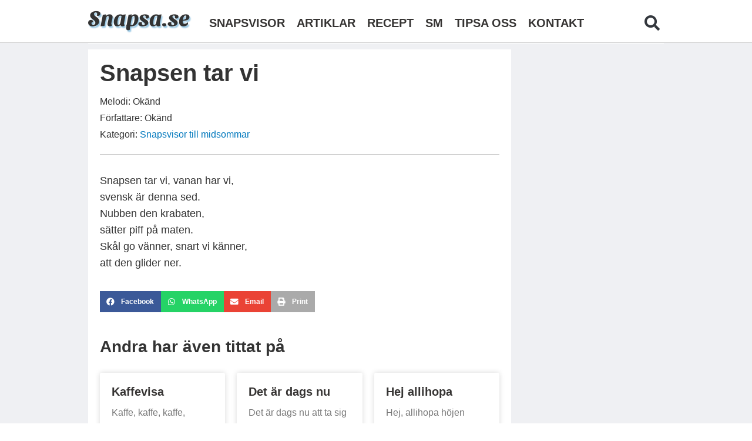

--- FILE ---
content_type: text/html; charset=UTF-8
request_url: https://snapsa.se/snapsvisor/snapsen-tar-vi/
body_size: 22989
content:
<!doctype html><html lang="en-US" prefix="og: https://ogp.me/ns#"><head><script data-no-optimize="1">var litespeed_docref=sessionStorage.getItem("litespeed_docref");litespeed_docref&&(Object.defineProperty(document,"referrer",{get:function(){return litespeed_docref}}),sessionStorage.removeItem("litespeed_docref"));</script> <meta charset="UTF-8"><meta name="viewport" content="width=device-width, initial-scale=1"><link rel="profile" href="https://gmpg.org/xfn/11"><title>Snapsen tar vi - snapsa.se - Populära snapsvisor, recept och lekar</title><meta name="description" content="Snapsen tar vi, vanan har vi,svensk är denna sed.Nubben den krabaten,sätter piff på maten.Skål go vänner, snart vi känner,att den glider ner."/><meta name="robots" content="follow, index, max-snippet:-1, max-video-preview:-1, max-image-preview:large"/><link rel="canonical" href="https://snapsa.se/snapsvisor/snapsen-tar-vi/" /><meta property="og:locale" content="en_US" /><meta property="og:type" content="article" /><meta property="og:title" content="Snapsen tar vi - snapsa.se - Populära snapsvisor, recept och lekar" /><meta property="og:description" content="Snapsen tar vi, vanan har vi,svensk är denna sed.Nubben den krabaten,sätter piff på maten.Skål go vänner, snart vi känner,att den glider ner." /><meta property="og:url" content="https://snapsa.se/snapsvisor/snapsen-tar-vi/" /><meta property="og:site_name" content="Snapsa.se" /><meta property="article:tag" content="Snapsvisor till midsommar" /><meta property="og:updated_time" content="2022-03-13T13:48:43+01:00" /><meta property="article:published_time" content="2022-03-08T23:22:25+01:00" /><meta property="article:modified_time" content="2022-03-13T13:48:43+01:00" /><meta name="twitter:card" content="summary_large_image" /><meta name="twitter:title" content="Snapsen tar vi - snapsa.se - Populära snapsvisor, recept och lekar" /><meta name="twitter:description" content="Snapsen tar vi, vanan har vi,svensk är denna sed.Nubben den krabaten,sätter piff på maten.Skål go vänner, snart vi känner,att den glider ner." /><meta name="twitter:label1" content="Written by" /><meta name="twitter:data1" content="kstenqvist" /><meta name="twitter:label2" content="Time to read" /><meta name="twitter:data2" content="Less than a minute" /> <script type="application/ld+json" class="rank-math-schema-pro">{"@context":"https://schema.org","@graph":[{"@type":["Person","Organization"],"@id":"https://snapsa.se/#person","name":"Kristoffer"},{"@type":"WebSite","@id":"https://snapsa.se/#website","url":"https://snapsa.se","name":"Snapsa.se","publisher":{"@id":"https://snapsa.se/#person"},"inLanguage":"en-US"},{"@type":"BreadcrumbList","@id":"https://snapsa.se/snapsvisor/snapsen-tar-vi/#breadcrumb","itemListElement":[{"@type":"ListItem","position":"1","item":{"@id":"https://snapsa.se","name":"Hem"}},{"@type":"ListItem","position":"2","item":{"@id":"https://snapsa.se/snapsvisor/","name":"Snapsvisor"}},{"@type":"ListItem","position":"3","item":{"@id":"https://snapsa.se/snapsvisor/snapsen-tar-vi/","name":"Snapsen tar vi"}}]},{"@type":"WebPage","@id":"https://snapsa.se/snapsvisor/snapsen-tar-vi/#webpage","url":"https://snapsa.se/snapsvisor/snapsen-tar-vi/","name":"Snapsen tar vi - snapsa.se - Popul\u00e4ra snapsvisor, recept och lekar","datePublished":"2022-03-08T23:22:25+01:00","dateModified":"2022-03-13T13:48:43+01:00","isPartOf":{"@id":"https://snapsa.se/#website"},"inLanguage":"en-US","breadcrumb":{"@id":"https://snapsa.se/snapsvisor/snapsen-tar-vi/#breadcrumb"}},{"@type":"Person","@id":"https://snapsa.se/snapsvisor/snapsen-tar-vi/#author","name":"kstenqvist","image":{"@type":"ImageObject","@id":"https://snapsa.se/wp-content/litespeed/avatar/8/d7cc140e37c6b31aeb5f727ff39ae979.jpg?ver=1769004495","url":"https://snapsa.se/wp-content/litespeed/avatar/8/d7cc140e37c6b31aeb5f727ff39ae979.jpg?ver=1769004495","caption":"kstenqvist","inLanguage":"en-US"}},{"@type":"Article","headline":"Snapsen tar vi - snapsa.se - Popul\u00e4ra snapsvisor, recept och lekar","datePublished":"2022-03-08T23:22:25+01:00","dateModified":"2022-03-13T13:48:43+01:00","author":{"@id":"https://snapsa.se/snapsvisor/snapsen-tar-vi/#author","name":"kstenqvist"},"publisher":{"@id":"https://snapsa.se/#person"},"description":"Snapsen tar vi, vanan har vi,svensk \u00e4r denna sed.Nubben den krabaten,s\u00e4tter piff p\u00e5 maten.Sk\u00e5l go v\u00e4nner, snart vi k\u00e4nner,att den glider ner.","name":"Snapsen tar vi - snapsa.se - Popul\u00e4ra snapsvisor, recept och lekar","@id":"https://snapsa.se/snapsvisor/snapsen-tar-vi/#richSnippet","isPartOf":{"@id":"https://snapsa.se/snapsvisor/snapsen-tar-vi/#webpage"},"inLanguage":"en-US","mainEntityOfPage":{"@id":"https://snapsa.se/snapsvisor/snapsen-tar-vi/#webpage"}}]}</script> <link rel='dns-prefetch' href='//www.googletagmanager.com' /><link rel='dns-prefetch' href='//pagead2.googlesyndication.com' /><link rel="alternate" type="application/rss+xml" title="snapsa.se &raquo; Feed" href="https://snapsa.se/feed/" /><link rel="alternate" type="application/rss+xml" title="snapsa.se &raquo; Comments Feed" href="https://snapsa.se/comments/feed/" /><link rel="alternate" type="application/rss+xml" title="snapsa.se &raquo; Snapsen tar vi Comments Feed" href="https://snapsa.se/snapsvisor/snapsen-tar-vi/feed/" /><link rel="alternate" title="oEmbed (JSON)" type="application/json+oembed" href="https://snapsa.se/wp-json/oembed/1.0/embed?url=https%3A%2F%2Fsnapsa.se%2Fsnapsvisor%2Fsnapsen-tar-vi%2F" /><link rel="alternate" title="oEmbed (XML)" type="text/xml+oembed" href="https://snapsa.se/wp-json/oembed/1.0/embed?url=https%3A%2F%2Fsnapsa.se%2Fsnapsvisor%2Fsnapsen-tar-vi%2F&#038;format=xml" /><style id='wp-img-auto-sizes-contain-inline-css'>img:is([sizes=auto i],[sizes^="auto," i]){contain-intrinsic-size:3000px 1500px}
/*# sourceURL=wp-img-auto-sizes-contain-inline-css */</style><style id="litespeed-ccss">ul{box-sizing:border-box}:root{--wp--preset--font-size--normal:16px;--wp--preset--font-size--huge:42px}.screen-reader-text{border:0;clip-path:inset(50%);height:1px;margin:-1px;overflow:hidden;padding:0;position:absolute;width:1px;word-wrap:normal!important}:root{--wp--preset--aspect-ratio--square:1;--wp--preset--aspect-ratio--4-3:4/3;--wp--preset--aspect-ratio--3-4:3/4;--wp--preset--aspect-ratio--3-2:3/2;--wp--preset--aspect-ratio--2-3:2/3;--wp--preset--aspect-ratio--16-9:16/9;--wp--preset--aspect-ratio--9-16:9/16;--wp--preset--color--black:#000000;--wp--preset--color--cyan-bluish-gray:#abb8c3;--wp--preset--color--white:#ffffff;--wp--preset--color--pale-pink:#f78da7;--wp--preset--color--vivid-red:#cf2e2e;--wp--preset--color--luminous-vivid-orange:#ff6900;--wp--preset--color--luminous-vivid-amber:#fcb900;--wp--preset--color--light-green-cyan:#7bdcb5;--wp--preset--color--vivid-green-cyan:#00d084;--wp--preset--color--pale-cyan-blue:#8ed1fc;--wp--preset--color--vivid-cyan-blue:#0693e3;--wp--preset--color--vivid-purple:#9b51e0;--wp--preset--gradient--vivid-cyan-blue-to-vivid-purple:linear-gradient(135deg,rgba(6,147,227,1) 0%,rgb(155,81,224) 100%);--wp--preset--gradient--light-green-cyan-to-vivid-green-cyan:linear-gradient(135deg,rgb(122,220,180) 0%,rgb(0,208,130) 100%);--wp--preset--gradient--luminous-vivid-amber-to-luminous-vivid-orange:linear-gradient(135deg,rgba(252,185,0,1) 0%,rgba(255,105,0,1) 100%);--wp--preset--gradient--luminous-vivid-orange-to-vivid-red:linear-gradient(135deg,rgba(255,105,0,1) 0%,rgb(207,46,46) 100%);--wp--preset--gradient--very-light-gray-to-cyan-bluish-gray:linear-gradient(135deg,rgb(238,238,238) 0%,rgb(169,184,195) 100%);--wp--preset--gradient--cool-to-warm-spectrum:linear-gradient(135deg,rgb(74,234,220) 0%,rgb(151,120,209) 20%,rgb(207,42,186) 40%,rgb(238,44,130) 60%,rgb(251,105,98) 80%,rgb(254,248,76) 100%);--wp--preset--gradient--blush-light-purple:linear-gradient(135deg,rgb(255,206,236) 0%,rgb(152,150,240) 100%);--wp--preset--gradient--blush-bordeaux:linear-gradient(135deg,rgb(254,205,165) 0%,rgb(254,45,45) 50%,rgb(107,0,62) 100%);--wp--preset--gradient--luminous-dusk:linear-gradient(135deg,rgb(255,203,112) 0%,rgb(199,81,192) 50%,rgb(65,88,208) 100%);--wp--preset--gradient--pale-ocean:linear-gradient(135deg,rgb(255,245,203) 0%,rgb(182,227,212) 50%,rgb(51,167,181) 100%);--wp--preset--gradient--electric-grass:linear-gradient(135deg,rgb(202,248,128) 0%,rgb(113,206,126) 100%);--wp--preset--gradient--midnight:linear-gradient(135deg,rgb(2,3,129) 0%,rgb(40,116,252) 100%);--wp--preset--font-size--small:13px;--wp--preset--font-size--medium:20px;--wp--preset--font-size--large:36px;--wp--preset--font-size--x-large:42px;--wp--preset--spacing--20:0.44rem;--wp--preset--spacing--30:0.67rem;--wp--preset--spacing--40:1rem;--wp--preset--spacing--50:1.5rem;--wp--preset--spacing--60:2.25rem;--wp--preset--spacing--70:3.38rem;--wp--preset--spacing--80:5.06rem;--wp--preset--shadow--natural:6px 6px 9px rgba(0, 0, 0, 0.2);--wp--preset--shadow--deep:12px 12px 50px rgba(0, 0, 0, 0.4);--wp--preset--shadow--sharp:6px 6px 0px rgba(0, 0, 0, 0.2);--wp--preset--shadow--outlined:6px 6px 0px -3px rgba(255, 255, 255, 1), 6px 6px rgba(0, 0, 0, 1);--wp--preset--shadow--crisp:6px 6px 0px rgba(0, 0, 0, 1)}:root{--wp--style--global--content-size:800px;--wp--style--global--wide-size:1200px}:where(body){margin:0}:root{--wp--style--block-gap:24px}body{padding-top:0;padding-right:0;padding-bottom:0;padding-left:0}a:where(:not(.wp-element-button)){text-decoration:underline}html{line-height:1.15;-webkit-text-size-adjust:100%}*,:after,:before{box-sizing:border-box}body{background-color:#fff;color:#333;font-family:-apple-system,BlinkMacSystemFont,Segoe UI,Roboto,Helvetica Neue,Arial,Noto Sans,sans-serif,Apple Color Emoji,Segoe UI Emoji,Segoe UI Symbol,Noto Color Emoji;font-size:1rem;font-weight:400;line-height:1.5;margin:0;-webkit-font-smoothing:antialiased;-moz-osx-font-smoothing:grayscale}h1,h2,h3{color:inherit;font-family:inherit;font-weight:500;line-height:1.2;margin-block-end:1rem;margin-block-start:.5rem}h1{font-size:2.5rem}h2{font-size:2rem}h3{font-size:1.75rem}p{margin-block-end:.9rem;margin-block-start:0}a{background-color:#fff0;color:#c36;text-decoration:none}label{display:inline-block;line-height:1;vertical-align:middle}input{font-family:inherit;font-size:1rem;line-height:1.5;margin:0}input[type=search]{border:1px solid #666;border-radius:3px;padding:.5rem 1rem;width:100%}input{overflow:visible}[type=search]{-webkit-appearance:textfield;outline-offset:-2px}[type=search]::-webkit-search-decoration{-webkit-appearance:none}::-webkit-file-upload-button{-webkit-appearance:button;font:inherit}li,ul{background:#fff0;border:0;font-size:100%;margin-block-end:0;margin-block-start:0;outline:0;vertical-align:baseline}.screen-reader-text{clip:rect(1px,1px,1px,1px);height:1px;overflow:hidden;position:absolute!important;width:1px;word-wrap:normal!important}:root{--direction-multiplier:1}.elementor-screen-only,.screen-reader-text{height:1px;margin:-1px;overflow:hidden;padding:0;position:absolute;top:-10000em;width:1px;clip:rect(0,0,0,0);border:0}.elementor *,.elementor :after,.elementor :before{box-sizing:border-box}.elementor a{box-shadow:none;text-decoration:none}.elementor-element{--flex-direction:initial;--flex-wrap:initial;--justify-content:initial;--align-items:initial;--align-content:initial;--gap:initial;--flex-basis:initial;--flex-grow:initial;--flex-shrink:initial;--order:initial;--align-self:initial;align-self:var(--align-self);flex-basis:var(--flex-basis);flex-grow:var(--flex-grow);flex-shrink:var(--flex-shrink);order:var(--order)}.elementor-element:where(.e-con-full,.elementor-widget){align-content:var(--align-content);align-items:var(--align-items);flex-direction:var(--flex-direction);flex-wrap:var(--flex-wrap);gap:var(--row-gap) var(--column-gap);justify-content:var(--justify-content)}:root{--page-title-display:block}.elementor-page-title{display:var(--page-title-display)}.elementor-section{position:relative}.elementor-section .elementor-container{display:flex;margin-left:auto;margin-right:auto;position:relative}@media (max-width:1024px){.elementor-section .elementor-container{flex-wrap:wrap}}.elementor-section.elementor-section-boxed>.elementor-container{max-width:1140px}.elementor-section.elementor-section-items-middle>.elementor-container{align-items:center}.elementor-widget-wrap{align-content:flex-start;flex-wrap:wrap;position:relative;width:100%}.elementor:not(.elementor-bc-flex-widget) .elementor-widget-wrap{display:flex}.elementor-widget-wrap>.elementor-element{width:100%}.elementor-widget{position:relative}.elementor-widget:not(:last-child){margin-bottom:var(--kit-widget-spacing,20px)}.elementor-column{display:flex;min-height:1px;position:relative}.elementor-column-gap-default>.elementor-column>.elementor-element-populated{padding:10px}@media (min-width:768px){.elementor-column.elementor-col-33{width:33.333%}.elementor-column.elementor-col-50{width:50%}.elementor-column.elementor-col-100{width:100%}}@media (max-width:767px){.elementor-column{width:100%}}.elementor-grid{display:grid;grid-column-gap:var(--grid-column-gap);grid-row-gap:var(--grid-row-gap)}.elementor-grid .elementor-grid-item{min-width:0}.elementor-grid-0 .elementor-grid{display:inline-block;margin-bottom:calc(-1*var(--grid-row-gap));width:100%;word-spacing:var(--grid-column-gap)}.elementor-grid-0 .elementor-grid .elementor-grid-item{display:inline-block;margin-bottom:var(--grid-row-gap);word-break:break-word}.elementor-grid-1 .elementor-grid{grid-template-columns:repeat(1,1fr)}@media (max-width:1024px){.elementor-grid-tablet-2 .elementor-grid{grid-template-columns:repeat(2,1fr)}}@media (max-width:767px){.elementor-grid-mobile-1 .elementor-grid{grid-template-columns:repeat(1,1fr)}}@media (prefers-reduced-motion:no-preference){html{scroll-behavior:smooth}}.elementor-heading-title{line-height:1;margin:0;padding:0}@media (max-width:767px){.elementor .elementor-hidden-mobile{display:none}}@media (min-width:768px) and (max-width:1024px){.elementor .elementor-hidden-tablet{display:none}}@media (min-width:1025px) and (max-width:99999px){.elementor .elementor-hidden-desktop{display:none}}.elementor-kit-7{--e-global-color-primary:#363433;--e-global-color-secondary:#363433;--e-global-color-text:#363433;--e-global-color-accent:#0078BD;--e-global-typography-primary-font-family:"Rubik";--e-global-typography-primary-font-weight:700;--e-global-typography-secondary-font-family:"Rubik";--e-global-typography-secondary-font-weight:400;--e-global-typography-text-font-family:"Rubik";--e-global-typography-text-font-size:18px;--e-global-typography-text-font-weight:400;--e-global-typography-text-line-height:28px;--e-global-typography-accent-font-family:"Rubik";--e-global-typography-accent-font-weight:600;font-size:18px}.elementor-kit-7 a{color:#0078BD}.elementor-section.elementor-section-boxed>.elementor-container{max-width:980px}.elementor-widget:not(:last-child){margin-block-end:20px}.elementor-element{--widgets-spacing:20px 20px;--widgets-spacing-row:20px;--widgets-spacing-column:20px}@media (max-width:1024px){.elementor-section.elementor-section-boxed>.elementor-container{max-width:1024px}}@media (max-width:767px){.elementor-section.elementor-section-boxed>.elementor-container{max-width:767px}}.elementor-widget-heading .elementor-heading-title[class*=elementor-size-]>a{color:inherit;font-size:inherit;line-height:inherit}.elementor-item:after,.elementor-item:before{display:block;position:absolute}.elementor-item:not(:hover):not(:focus):not(.elementor-item-active):not(.highlighted):after,.elementor-item:not(:hover):not(:focus):not(.elementor-item-active):not(.highlighted):before{opacity:0}.elementor-nav-menu--main .elementor-nav-menu a{padding:13px 20px}.elementor-nav-menu--layout-horizontal{display:flex}.elementor-nav-menu--layout-horizontal .elementor-nav-menu{display:flex;flex-wrap:wrap}.elementor-nav-menu--layout-horizontal .elementor-nav-menu a{flex-grow:1;white-space:nowrap}.elementor-nav-menu--layout-horizontal .elementor-nav-menu>li{display:flex}.elementor-nav-menu--layout-horizontal .elementor-nav-menu>li:not(:first-child)>a{margin-inline-start:var(--e-nav-menu-horizontal-menu-item-margin)}.elementor-nav-menu--layout-horizontal .elementor-nav-menu>li:not(:last-child)>a{margin-inline-end:var(--e-nav-menu-horizontal-menu-item-margin)}.elementor-nav-menu--layout-horizontal .elementor-nav-menu>li:not(:last-child):after{align-self:center;border-color:var(--e-nav-menu-divider-color,#000);border-left-style:var(--e-nav-menu-divider-style,solid);border-left-width:var(--e-nav-menu-divider-width,2px);content:var(--e-nav-menu-divider-content,none);height:var(--e-nav-menu-divider-height,35%)}.elementor-nav-menu__align-start .elementor-nav-menu{justify-content:flex-start;margin-inline-end:auto}.elementor-nav-menu__align-center .elementor-nav-menu{justify-content:center;margin-inline-end:auto;margin-inline-start:auto}.elementor-widget-nav-menu .elementor-widget-container{display:flex;flex-direction:column}.elementor-nav-menu{position:relative;z-index:2}.elementor-nav-menu:after{clear:both;content:" ";display:block;font:0/0 serif;height:0;overflow:hidden;visibility:hidden}.elementor-nav-menu,.elementor-nav-menu li{display:block;line-height:normal;list-style:none;margin:0;padding:0}.elementor-nav-menu a,.elementor-nav-menu li{position:relative}.elementor-nav-menu li{border-width:0}.elementor-nav-menu a{align-items:center;display:flex}.elementor-nav-menu a{line-height:20px;padding:10px 20px}.elementor-menu-toggle{align-items:center;background-color:rgb(0 0 0/.05);border:0 solid;border-radius:3px;color:#33373d;display:flex;font-size:var(--nav-menu-icon-size,22px);justify-content:center;padding:.25em}.elementor-menu-toggle:not(.elementor-active) .elementor-menu-toggle__icon--close{display:none}.elementor-nav-menu--dropdown{background-color:#fff;font-size:13px}.elementor-nav-menu--dropdown-none .elementor-nav-menu--dropdown{display:none}.elementor-nav-menu--dropdown.elementor-nav-menu__container{margin-top:10px;overflow-x:hidden;overflow-y:auto;transform-origin:top}.elementor-nav-menu--dropdown a{color:#33373d}.elementor-nav-menu--toggle{--menu-height:100vh}.elementor-nav-menu--toggle .elementor-menu-toggle:not(.elementor-active)+.elementor-nav-menu__container{max-height:0;overflow:hidden;transform:scaleY(0)}.elementor-nav-menu--stretch .elementor-nav-menu__container.elementor-nav-menu--dropdown{position:absolute;z-index:9997}@media (max-width:767px){.elementor-nav-menu--dropdown-mobile .elementor-nav-menu--main{display:none}}@media (min-width:768px){.elementor-nav-menu--dropdown-mobile .elementor-menu-toggle,.elementor-nav-menu--dropdown-mobile .elementor-nav-menu--dropdown{display:none}.elementor-nav-menu--dropdown-mobile nav.elementor-nav-menu--dropdown.elementor-nav-menu__container{overflow-y:hidden}}.elementor-search-form{display:block}.elementor-search-form input[type=search]{-webkit-appearance:none;-moz-appearance:none;background:none;border:0;display:inline-block;font-size:15px;line-height:1;margin:0;min-width:0;padding:0;vertical-align:middle;white-space:normal}.elementor-search-form__container{border:0 solid #fff0;display:flex;min-height:50px;overflow:hidden}.elementor-search-form__container:not(.elementor-search-form--full-screen){background:#f1f2f3}.elementor-search-form__input{color:#3f444b;flex-basis:100%}.elementor-search-form__input::-moz-placeholder{color:inherit;font-family:inherit;opacity:.6}.elementor-search-form--skin-full_screen .elementor-search-form input[type=search].elementor-search-form__input{border:solid #fff;border-width:0 0 1px;color:#fff;font-size:50px;line-height:1.5;text-align:center}.elementor-search-form--skin-full_screen .elementor-search-form__toggle{color:var(--e-search-form-toggle-color,#33373d);display:inline-block;font-size:var(--e-search-form-toggle-size,33px);vertical-align:middle}.elementor-search-form--skin-full_screen .elementor-search-form__toggle i{background-color:var(--e-search-form-toggle-background-color,rgb(0 0 0 / .05));border-color:var(--e-search-form-toggle-color,#33373d);border-radius:var(--e-search-form-toggle-border-radius,3px);border-style:solid;border-width:var(--e-search-form-toggle-border-width,0);display:block;height:var(--e-search-form-toggle-size,33px);position:relative;width:var(--e-search-form-toggle-size,33px)}.elementor-search-form--skin-full_screen .elementor-search-form__toggle i:before{left:50%;position:absolute;top:50%;transform:translate(-50%,-50%)}.elementor-search-form--skin-full_screen .elementor-search-form__toggle i:before{font-size:var(--e-search-form-toggle-icon-size,.55em)}.elementor-search-form--skin-full_screen .elementor-search-form__container{align-items:center;background-color:rgb(0 0 0/.8);height:100vh;inset:0;padding:0 15%;position:fixed;z-index:9998}.elementor-search-form--skin-full_screen .elementor-search-form__container:not(.elementor-search-form--full-screen){opacity:0;overflow:hidden;transform:scale(0)}.elementor-search-form--skin-full_screen .elementor-search-form__container:not(.elementor-search-form--full-screen) .dialog-lightbox-close-button{display:none}.fab,.fas{-moz-osx-font-smoothing:grayscale;-webkit-font-smoothing:antialiased;display:inline-block;font-style:normal;font-variant:normal;text-rendering:auto;line-height:1}.fa-envelope:before{content:""}.fa-facebook:before{content:""}.fa-print:before{content:""}.fa-search:before{content:""}.fa-whatsapp:before{content:""}.fas{font-family:"Font Awesome 5 Free";font-weight:900}.elementor-widget-divider{--divider-border-style:none;--divider-border-width:1px;--divider-color:#0c0d0e;--divider-icon-size:20px;--divider-element-spacing:10px;--divider-pattern-height:24px;--divider-pattern-size:20px;--divider-pattern-url:none;--divider-pattern-repeat:repeat-x}.elementor-widget-divider .elementor-divider{display:flex}.elementor-widget-divider .elementor-divider-separator{direction:ltr;display:flex;margin:0}.elementor-widget-divider:not(.elementor-widget-divider--view-line_text):not(.elementor-widget-divider--view-line_icon) .elementor-divider-separator{border-block-start:var(--divider-border-width) var(--divider-border-style) var(--divider-color)}.elementor-share-buttons--color-official.elementor-share-buttons--skin-flat .elementor-share-btn_email{background-color:#ea4335}.elementor-share-buttons--color-official.elementor-share-buttons--skin-flat .elementor-share-btn_print{background-color:#aaa}.elementor-share-buttons--color-official.elementor-share-buttons--skin-flat .elementor-share-btn_facebook{background-color:#3b5998}.elementor-share-buttons--color-official.elementor-share-buttons--skin-flat .elementor-share-btn_whatsapp{background-color:#25d366}.elementor-share-buttons--skin-flat .elementor-share-btn{background-color:var(--e-share-buttons-primary-color,#ea4335)}.elementor-share-buttons--skin-flat .elementor-share-btn__icon{color:var(--e-share-buttons-secondary-color,#fff)}.elementor-share-buttons--view-icon .elementor-share-btn{justify-content:center}.elementor-share-buttons--view-icon .elementor-share-btn__icon{flex-grow:1;justify-content:center}.elementor-share-buttons--shape-circle .elementor-share-btn{border-radius:99.9em}.elementor-share-btn{align-items:center;display:flex;font-size:10px;height:4.5em;justify-content:flex-start;overflow:hidden}.elementor-share-btn__icon{align-items:center;align-self:stretch;display:flex;justify-content:center;position:relative;width:4.5em}.elementor-share-btn__icon i{font-size:var(--e-share-buttons-icon-size,1.7em)}.elementor-widget-share-buttons{text-align:var(--alignment,inherit);-moz-text-align-last:var(--alignment,inherit);text-align-last:var(--alignment,inherit)}.elementor-widget-share-buttons.elementor-grid-0 .elementor-widget-container{font-size:0}.fab{font-family:"Font Awesome 5 Brands";font-weight:400}.elementor-widget-posts:after{display:none}.elementor-posts-container:not(.elementor-posts-masonry){align-items:stretch}.elementor-posts-container .elementor-post{margin:0;padding:0}.elementor-posts-container .elementor-post__excerpt{flex-grow:var(--read-more-alignment,0)}.elementor-posts .elementor-post{flex-direction:column}.elementor-posts .elementor-post__title{font-size:18px;margin:0}.elementor-posts .elementor-post__excerpt{margin-bottom:10px}.elementor-posts .elementor-post__excerpt p{color:#777;font-size:14px;line-height:1.5em;margin:0}.elementor-posts .elementor-post__text{display:var(--item-display,block);flex-direction:column;flex-grow:1}.elementor-posts .elementor-post__read-more{align-self:flex-start;font-size:12px;font-weight:700}.elementor-posts--thumbnail-top .elementor-post__text{width:100%}.elementor-posts .elementor-post{display:flex}.elementor-posts .elementor-post__card{background-color:#fff;border:0 solid #69727d;border-radius:3px;display:flex;flex-direction:column;min-height:100%;overflow:hidden;position:relative;width:100%}.elementor-posts .elementor-post__card .elementor-post__text{margin-bottom:0;margin-top:20px;padding:0 30px}.elementor-posts .elementor-post__card .elementor-post__read-more{display:inline-block;margin-bottom:20px}.elementor-posts .elementor-post__card .elementor-post__title{font-size:21px}.elementor-posts .elementor-post__card .elementor-post__excerpt{line-height:1.7}.elementor-posts .elementor-post__card .elementor-post__excerpt,.elementor-posts .elementor-post__card .elementor-post__title{margin-bottom:25px}.elementor-posts .elementor-post__card .elementor-post__read-more{text-transform:uppercase}.elementor-card-shadow-yes .elementor-post__card{box-shadow:0 0 10px 0 rgb(0 0 0/.15)}[class*=" eicon-"],[class^=eicon]{display:inline-block;font-family:eicons;font-size:inherit;font-weight:400;font-style:normal;font-variant:normal;line-height:1;text-rendering:auto;-webkit-font-smoothing:antialiased;-moz-osx-font-smoothing:grayscale}.eicon-menu-bar:before{content:""}.eicon-close:before{content:""}.elementor-433 .elementor-element.elementor-element-a68e912>.elementor-container{max-width:980px;min-height:60px}.elementor-433 .elementor-element.elementor-element-a68e912{border-style:solid;border-width:0 0 1px 0;border-color:#CFCFCF;margin-top:10px;margin-bottom:0;padding:0 0 0 0}.elementor-433 .elementor-element.elementor-element-d924fe8>.elementor-element-populated{margin:0 0 0 0;--e-column-margin-right:0px;--e-column-margin-left:0px;padding:0 0 0 0}.elementor-433 .elementor-element.elementor-element-e3aa5cf{margin-top:0;margin-bottom:0;padding:0 0 0 0}.elementor-433 .elementor-element.elementor-element-3056e2e.elementor-column.elementor-element[data-element_type="column"]>.elementor-widget-wrap.elementor-element-populated{align-content:flex-start;align-items:flex-start}.elementor-433 .elementor-element.elementor-element-3056e2e>.elementor-element-populated{margin:0 0 0 0;--e-column-margin-right:0px;--e-column-margin-left:0px;padding:0 0 0 0}.elementor-widget-heading .elementor-heading-title{font-family:var(--e-global-typography-primary-font-family),Sans-serif;font-weight:var(--e-global-typography-primary-font-weight)}.elementor-433 .elementor-element.elementor-element-c2dfc7b>.elementor-widget-container{margin:0 0 0 0;padding:0 0 0 0}.elementor-433 .elementor-element.elementor-element-c2dfc7b .elementor-heading-title{font-family:"Sansita Swashed",Sans-serif;font-size:37px;font-weight:700;text-shadow:2px 3px 2px rgba(0,120.00000000000009,189,.4)}.elementor-433 .elementor-element.elementor-element-e8f23e7.elementor-column.elementor-element[data-element_type="column"]>.elementor-widget-wrap.elementor-element-populated{align-content:flex-end;align-items:flex-end}.elementor-widget-nav-menu .elementor-nav-menu .elementor-item{font-family:var(--e-global-typography-primary-font-family),Sans-serif;font-weight:var(--e-global-typography-primary-font-weight)}.elementor-widget-nav-menu .elementor-nav-menu--dropdown .elementor-item{font-family:var(--e-global-typography-accent-font-family),Sans-serif;font-weight:var(--e-global-typography-accent-font-weight)}.elementor-433 .elementor-element.elementor-element-63541fb>.elementor-widget-container{margin:-4px 0 0 10px;padding:0 0 0 0}.elementor-433 .elementor-element.elementor-element-63541fb .elementor-nav-menu .elementor-item{font-family:"Arial",Sans-serif;font-size:20px;font-weight:700;text-transform:uppercase}.elementor-433 .elementor-element.elementor-element-63541fb .elementor-nav-menu--main .elementor-item{color:var(--e-global-color-primary);fill:var(--e-global-color-primary);padding-left:10px;padding-right:10px}.elementor-433 .elementor-element.elementor-element-6d90380.elementor-column.elementor-element[data-element_type="column"]>.elementor-widget-wrap.elementor-element-populated{align-content:center;align-items:center}.elementor-433 .elementor-element.elementor-element-6d90380.elementor-column>.elementor-widget-wrap{justify-content:flex-end}.elementor-433 .elementor-element.elementor-element-6d90380>.elementor-element-populated{margin:0 0 0 0;--e-column-margin-right:0px;--e-column-margin-left:0px;padding:0 0 0 0}.elementor-widget-search-form input[type="search"].elementor-search-form__input{font-family:var(--e-global-typography-text-font-family),Sans-serif;font-size:var(--e-global-typography-text-font-size);font-weight:var(--e-global-typography-text-font-weight);line-height:var(--e-global-typography-text-line-height)}.elementor-433 .elementor-element.elementor-element-accfb13>.elementor-widget-container{margin:-4px 0 0 0;padding:0 0 0 0}.elementor-433 .elementor-element.elementor-element-accfb13 .elementor-search-form{text-align:right}.elementor-433 .elementor-element.elementor-element-accfb13 .elementor-search-form__toggle{--e-search-form-toggle-size:33px;--e-search-form-toggle-background-color:#FFFFFF;--e-search-form-toggle-icon-size:calc(79em / 100)}.elementor-433 .elementor-element.elementor-element-accfb13.elementor-search-form--skin-full_screen input[type="search"].elementor-search-form__input{border-radius:3px}.elementor-433 .elementor-element.elementor-element-1394b81>.elementor-container{max-width:980px;min-height:60px}.elementor-433 .elementor-element.elementor-element-1394b81{border-style:solid;border-width:0 0 1px 0;border-color:#CFCFCF;margin-top:0;margin-bottom:0;padding:0 0 0 0}.elementor-433 .elementor-element.elementor-element-87a37e5>.elementor-element-populated{margin:0 0 0 0;--e-column-margin-right:0px;--e-column-margin-left:0px;padding:0 0 0 0}.elementor-433 .elementor-element.elementor-element-39ce815{margin-top:0;margin-bottom:0;padding:0 0 0 0}.elementor-433 .elementor-element.elementor-element-465b8ff.elementor-column.elementor-element[data-element_type="column"]>.elementor-widget-wrap.elementor-element-populated{align-content:center;align-items:center}.elementor-433 .elementor-element.elementor-element-465b8ff>.elementor-element-populated{margin:0 0 0 0;--e-column-margin-right:0px;--e-column-margin-left:0px;padding:0 0 0 0}.elementor-433 .elementor-element.elementor-element-06aad6f .elementor-menu-toggle{margin:0 auto;background-color:#fff0}.elementor-433 .elementor-element.elementor-element-06aad6f .elementor-nav-menu .elementor-item{font-family:"Arial",Sans-serif;font-weight:700;text-transform:uppercase}.elementor-433 .elementor-element.elementor-element-896245d>.elementor-widget-container{margin:0 0 0 0;padding:0 0 0 0}.elementor-433 .elementor-element.elementor-element-896245d .elementor-heading-title{font-family:"Sansita Swashed",Sans-serif;font-size:37px;font-weight:700;text-shadow:2px 3px 2px rgba(0,120.00000000000009,189,.4)}.elementor-433 .elementor-element.elementor-element-60db75e.elementor-column.elementor-element[data-element_type="column"]>.elementor-widget-wrap.elementor-element-populated{align-content:center;align-items:center}.elementor-433 .elementor-element.elementor-element-60db75e.elementor-column>.elementor-widget-wrap{justify-content:flex-end}.elementor-433 .elementor-element.elementor-element-60db75e>.elementor-element-populated{margin:0 0 0 0;--e-column-margin-right:0px;--e-column-margin-left:0px;padding:0 0 0 0}.elementor-433 .elementor-element.elementor-element-44392bf .elementor-search-form{text-align:center}.elementor-433 .elementor-element.elementor-element-44392bf .elementor-search-form__toggle{--e-search-form-toggle-size:33px;--e-search-form-toggle-background-color:#FFFFFF00}.elementor-433 .elementor-element.elementor-element-44392bf.elementor-search-form--skin-full_screen input[type="search"].elementor-search-form__input{border-radius:3px}.elementor-location-header:before{content:"";display:table;clear:both}@media (min-width:768px){.elementor-433 .elementor-element.elementor-element-d924fe8{width:100%}.elementor-433 .elementor-element.elementor-element-3056e2e{width:18%}.elementor-433 .elementor-element.elementor-element-e8f23e7{width:77.99%}.elementor-433 .elementor-element.elementor-element-6d90380{width:3.674%}.elementor-433 .elementor-element.elementor-element-87a37e5{width:100%}.elementor-433 .elementor-element.elementor-element-465b8ff{width:17.414%}.elementor-433 .elementor-element.elementor-element-23fe8c7{width:57.25%}.elementor-433 .elementor-element.elementor-element-60db75e{width:25%}}@media (max-width:1024px) and (min-width:768px){.elementor-433 .elementor-element.elementor-element-3056e2e{width:23%}.elementor-433 .elementor-element.elementor-element-e8f23e7{width:70%}}@media (max-width:1024px){.elementor-433 .elementor-element.elementor-element-a68e912{margin-top:0;margin-bottom:0;padding:10px 0 0 10px}.elementor-widget-search-form input[type="search"].elementor-search-form__input{font-size:var(--e-global-typography-text-font-size);line-height:var(--e-global-typography-text-line-height)}}@media (max-width:767px){.elementor-widget-search-form input[type="search"].elementor-search-form__input{font-size:var(--e-global-typography-text-font-size);line-height:var(--e-global-typography-text-line-height)}.elementor-433 .elementor-element.elementor-element-465b8ff{width:20%}.elementor-433 .elementor-element.elementor-element-465b8ff.elementor-column.elementor-element[data-element_type="column"]>.elementor-widget-wrap.elementor-element-populated{align-content:center;align-items:center}.elementor-433 .elementor-element.elementor-element-465b8ff.elementor-column>.elementor-widget-wrap{justify-content:center}.elementor-433 .elementor-element.elementor-element-06aad6f .elementor-nav-menu .elementor-item{font-size:18px}.elementor-433 .elementor-element.elementor-element-23fe8c7{width:60%}.elementor-433 .elementor-element.elementor-element-23fe8c7.elementor-column.elementor-element[data-element_type="column"]>.elementor-widget-wrap.elementor-element-populated{align-content:flex-start;align-items:flex-start}.elementor-433 .elementor-element.elementor-element-23fe8c7.elementor-column>.elementor-widget-wrap{justify-content:center}.elementor-433 .elementor-element.elementor-element-23fe8c7>.elementor-element-populated{margin:0 0 8px 0;--e-column-margin-right:0px;--e-column-margin-left:0px}.elementor-433 .elementor-element.elementor-element-896245d>.elementor-widget-container{margin:0 0 0 0;padding:0 0 0 0}.elementor-433 .elementor-element.elementor-element-896245d{text-align:center}.elementor-433 .elementor-element.elementor-element-60db75e{width:20%}.elementor-433 .elementor-element.elementor-element-60db75e.elementor-column.elementor-element[data-element_type="column"]>.elementor-widget-wrap.elementor-element-populated{align-content:center;align-items:center}.elementor-433 .elementor-element.elementor-element-60db75e.elementor-column>.elementor-widget-wrap{justify-content:flex-end}}.elementor-widget-nav-menu .elementor-nav-menu .elementor-item{font-family:var(--e-global-typography-primary-font-family),Sans-serif;font-weight:var(--e-global-typography-primary-font-weight)}.elementor-widget-nav-menu .elementor-nav-menu--dropdown .elementor-item{font-family:var(--e-global-typography-accent-font-family),Sans-serif;font-weight:var(--e-global-typography-accent-font-weight)}.elementor-493 .elementor-element.elementor-element-90f941e .elementor-nav-menu .elementor-item{font-family:"Arial",Sans-serif;font-weight:700;text-transform:uppercase}.elementor-widget-text-editor{font-family:var(--e-global-typography-text-font-family),Sans-serif;font-size:var(--e-global-typography-text-font-size);font-weight:var(--e-global-typography-text-font-weight);line-height:var(--e-global-typography-text-line-height)}.elementor-location-header:before{content:"";display:table;clear:both}@media (max-width:1024px){.elementor-widget-text-editor{font-size:var(--e-global-typography-text-font-size);line-height:var(--e-global-typography-text-line-height)}}@media (max-width:767px){.elementor-widget-text-editor{font-size:var(--e-global-typography-text-font-size);line-height:var(--e-global-typography-text-line-height)}}.elementor-269 .elementor-element.elementor-element-67a8f52:not(.elementor-motion-effects-element-type-background){background-color:#EFF0F3}.elementor-269 .elementor-element.elementor-element-67a8f52>.elementor-container{max-width:980px}.elementor-269 .elementor-element.elementor-element-67a8f52{margin-top:0;margin-bottom:0}.elementor-269 .elementor-element.elementor-element-1c8bdb5:not(.elementor-motion-effects-element-type-background)>.elementor-widget-wrap{background-color:#FFF}.elementor-269 .elementor-element.elementor-element-1c8bdb5>.elementor-element-populated{margin:10px 0 0 0;--e-column-margin-right:0px;--e-column-margin-left:0px;padding:0 0 0 0}.elementor-widget-text-editor{font-family:var(--e-global-typography-text-font-family),Sans-serif;font-size:var(--e-global-typography-text-font-size);font-weight:var(--e-global-typography-text-font-weight);line-height:var(--e-global-typography-text-line-height)}.elementor-269 .elementor-element.elementor-element-617081b:not(.elementor-motion-effects-element-type-background){background-color:#EFF0F3}.elementor-269 .elementor-element.elementor-element-617081b>.elementor-container{max-width:980px}.elementor-269 .elementor-element.elementor-element-617081b{margin-top:0;margin-bottom:0}.elementor-269 .elementor-element.elementor-element-b842495:not(.elementor-motion-effects-element-type-background)>.elementor-widget-wrap{background-color:#FFF}.elementor-269 .elementor-element.elementor-element-b842495>.elementor-element-populated{margin:10px 5px 10px 0;--e-column-margin-right:5px;--e-column-margin-left:0px;padding:20px 20px 20px 20px}.elementor-widget-theme-post-title .elementor-heading-title{font-family:var(--e-global-typography-primary-font-family),Sans-serif;font-weight:var(--e-global-typography-primary-font-weight)}.elementor-269 .elementor-element.elementor-element-08e8eee>.elementor-widget-container{margin:0 0 0 0;padding:0 0 0 0}.elementor-269 .elementor-element.elementor-element-08e8eee .elementor-heading-title{font-family:"Verdana",Sans-serif;font-weight:700}.elementor-269 .elementor-element.elementor-element-710d25e>.elementor-widget-container{margin:-5px 0 0 0;padding:0 0 0 0}.elementor-269 .elementor-element.elementor-element-710d25e{font-family:"Helvetica",Sans-serif;font-size:16px;font-weight:400;line-height:28px}.elementor-269 .elementor-element.elementor-element-c5399cf>.elementor-widget-container{margin:-20px 0 0 0;padding:0 0 0 0}.elementor-269 .elementor-element.elementor-element-c5399cf{font-family:"Helvetica",Sans-serif;font-size:16px;font-weight:400;line-height:28px}.elementor-269 .elementor-element.elementor-element-f50739b>.elementor-widget-container{margin:-20px 0 0 0;padding:0 0 0 0}.elementor-269 .elementor-element.elementor-element-f50739b{font-family:"Helvetica",Sans-serif;font-size:16px;font-weight:400;line-height:28px}.elementor-269 .elementor-element.elementor-element-9a41139{--divider-border-style:solid;--divider-color:#C2C2C2;--divider-border-width:1px}.elementor-269 .elementor-element.elementor-element-9a41139>.elementor-widget-container{margin:-16px 0 0 0;padding:0 0 0 0}.elementor-269 .elementor-element.elementor-element-9a41139 .elementor-divider-separator{width:100%}.elementor-269 .elementor-element.elementor-element-9a41139 .elementor-divider{padding-block-start:15px;padding-block-end:15px}.elementor-widget-theme-post-content{font-family:var(--e-global-typography-text-font-family),Sans-serif;font-size:var(--e-global-typography-text-font-size);font-weight:var(--e-global-typography-text-font-weight);line-height:var(--e-global-typography-text-line-height)}.elementor-269 .elementor-element.elementor-element-4556b8e>.elementor-widget-container{margin:-5px 0 0 0;padding:0 0 0 0}.elementor-269 .elementor-element.elementor-element-4556b8e{font-family:"Arial",Sans-serif;font-size:18px;font-weight:400;line-height:28px}.elementor-269 .elementor-element.elementor-element-854c2b4>.elementor-widget-container{margin:0 0 5px 0;padding:0 0 0 0}.elementor-269 .elementor-element.elementor-element-854c2b4{--alignment:center;--grid-side-margin:10px;--grid-column-gap:10px;--grid-row-gap:10px;--grid-bottom-margin:10px}.elementor-269 .elementor-element.elementor-element-854c2b4 .elementor-share-btn{font-size:calc(0.8px*10)}.elementor-widget-heading .elementor-heading-title{font-family:var(--e-global-typography-primary-font-family),Sans-serif;font-weight:var(--e-global-typography-primary-font-weight)}.elementor-widget-posts .elementor-post__title,.elementor-widget-posts .elementor-post__title a{font-family:var(--e-global-typography-primary-font-family),Sans-serif;font-weight:var(--e-global-typography-primary-font-weight)}.elementor-widget-posts .elementor-post__excerpt p{font-family:var(--e-global-typography-text-font-family),Sans-serif;font-size:var(--e-global-typography-text-font-size);font-weight:var(--e-global-typography-text-font-weight);line-height:var(--e-global-typography-text-line-height)}.elementor-widget-posts a.elementor-post__read-more{font-family:var(--e-global-typography-accent-font-family),Sans-serif;font-weight:var(--e-global-typography-accent-font-weight)}.elementor-269 .elementor-element.elementor-element-bc67c0a{--grid-row-gap:20px;--grid-column-gap:20px}.elementor-269 .elementor-element.elementor-element-bc67c0a>.elementor-widget-container{margin:10px 0 10px 0;padding:0 0 0 0}.elementor-269 .elementor-element.elementor-element-bc67c0a:after{content:"0.66"}.elementor-269 .elementor-element.elementor-element-bc67c0a .elementor-post__text{padding:0 20px;margin-top:20px}.elementor-269 .elementor-element.elementor-element-bc67c0a .elementor-post__card{padding-top:0;padding-bottom:0}.elementor-269 .elementor-element.elementor-element-bc67c0a .elementor-post__title,.elementor-269 .elementor-element.elementor-element-bc67c0a .elementor-post__title a{color:var(--e-global-color-primary);font-family:"Verdana",Sans-serif;font-weight:700}.elementor-269 .elementor-element.elementor-element-bc67c0a .elementor-post__title{margin-bottom:10px}.elementor-269 .elementor-element.elementor-element-bc67c0a .elementor-post__excerpt p{font-family:"Arial",Sans-serif;font-size:18px;font-weight:400;line-height:28px}.elementor-269 .elementor-element.elementor-element-bc67c0a .elementor-post__excerpt{margin-bottom:10px}.elementor-269 .elementor-element.elementor-element-bc67c0a a.elementor-post__read-more{font-family:"Arial",Sans-serif;font-weight:600}.elementor-269 .elementor-element.elementor-element-f0625e7{--grid-row-gap:20px;--grid-column-gap:20px}.elementor-269 .elementor-element.elementor-element-f0625e7>.elementor-widget-container{margin:10px 0 0 0;padding:0 0 0 0}.elementor-269 .elementor-element.elementor-element-f0625e7:after{content:"0.66"}.elementor-269 .elementor-element.elementor-element-f0625e7 .elementor-post__text{padding:0 20px;margin-top:20px}.elementor-269 .elementor-element.elementor-element-f0625e7 .elementor-post__card{padding-top:0;padding-bottom:0}.elementor-269 .elementor-element.elementor-element-f0625e7 .elementor-post__title,.elementor-269 .elementor-element.elementor-element-f0625e7 .elementor-post__title a{color:var(--e-global-color-primary);font-family:"Verdana",Sans-serif;font-weight:700}.elementor-269 .elementor-element.elementor-element-f0625e7 .elementor-post__title{margin-bottom:10px}.elementor-269 .elementor-element.elementor-element-f0625e7 .elementor-post__excerpt p{font-family:"Arial",Sans-serif;font-size:18px;font-weight:400;line-height:28px}.elementor-269 .elementor-element.elementor-element-f0625e7 .elementor-post__excerpt{margin-bottom:10px}.elementor-269 .elementor-element.elementor-element-f0625e7 a.elementor-post__read-more{font-family:"Arial",Sans-serif;font-weight:600}.elementor-269 .elementor-element.elementor-element-43e64b6>.elementor-element-populated{margin:10px 0 10px 5px;--e-column-margin-right:0px;--e-column-margin-left:5px;padding:0 0 0 0}@media (min-width:768px){.elementor-269 .elementor-element.elementor-element-b842495{width:74%}.elementor-269 .elementor-element.elementor-element-43e64b6{width:26%}}@media (max-width:1024px){.elementor-widget-text-editor{font-size:var(--e-global-typography-text-font-size);line-height:var(--e-global-typography-text-line-height)}.elementor-widget-theme-post-content{font-size:var(--e-global-typography-text-font-size);line-height:var(--e-global-typography-text-line-height)}.elementor-269 .elementor-element.elementor-element-854c2b4{--grid-side-margin:10px;--grid-column-gap:10px;--grid-row-gap:10px;--grid-bottom-margin:10px}.elementor-widget-posts .elementor-post__excerpt p{font-size:var(--e-global-typography-text-font-size);line-height:var(--e-global-typography-text-line-height)}}@media (max-width:767px){.elementor-widget-text-editor{font-size:var(--e-global-typography-text-font-size);line-height:var(--e-global-typography-text-line-height)}.elementor-widget-theme-post-content{font-size:var(--e-global-typography-text-font-size);line-height:var(--e-global-typography-text-line-height)}.elementor-269 .elementor-element.elementor-element-854c2b4{--grid-side-margin:10px;--grid-column-gap:10px;--grid-row-gap:10px;--grid-bottom-margin:10px}.elementor-widget-posts .elementor-post__excerpt p{font-size:var(--e-global-typography-text-font-size);line-height:var(--e-global-typography-text-line-height)}.elementor-269 .elementor-element.elementor-element-bc67c0a:after{content:"0.5"}.elementor-269 .elementor-element.elementor-element-bc67c0a .elementor-post__title,.elementor-269 .elementor-element.elementor-element-bc67c0a .elementor-post__title a{font-size:20px}.elementor-269 .elementor-element.elementor-element-bc67c0a .elementor-post__excerpt p{font-size:16px}.elementor-269 .elementor-element.elementor-element-f0625e7:after{content:"0.5"}.elementor-269 .elementor-element.elementor-element-f0625e7 .elementor-post__title,.elementor-269 .elementor-element.elementor-element-f0625e7 .elementor-post__title a{font-size:20px}.elementor-269 .elementor-element.elementor-element-f0625e7 .elementor-post__excerpt{margin-bottom:16px}}</style><script data-optimized="1" type="litespeed/javascript" data-src="https://snapsa.se/wp-content/plugins/litespeed-cache/assets/js/css_async.min.js"></script> <link data-asynced="1" as="style" onload="this.onload=null;this.rel='stylesheet'"  rel='preload' id='wp-block-library-css' href='https://snapsa.se/wp-includes/css/dist/block-library/style.min.css?ver=6.9' media='all' /><style id='global-styles-inline-css'>:root{--wp--preset--aspect-ratio--square: 1;--wp--preset--aspect-ratio--4-3: 4/3;--wp--preset--aspect-ratio--3-4: 3/4;--wp--preset--aspect-ratio--3-2: 3/2;--wp--preset--aspect-ratio--2-3: 2/3;--wp--preset--aspect-ratio--16-9: 16/9;--wp--preset--aspect-ratio--9-16: 9/16;--wp--preset--color--black: #000000;--wp--preset--color--cyan-bluish-gray: #abb8c3;--wp--preset--color--white: #ffffff;--wp--preset--color--pale-pink: #f78da7;--wp--preset--color--vivid-red: #cf2e2e;--wp--preset--color--luminous-vivid-orange: #ff6900;--wp--preset--color--luminous-vivid-amber: #fcb900;--wp--preset--color--light-green-cyan: #7bdcb5;--wp--preset--color--vivid-green-cyan: #00d084;--wp--preset--color--pale-cyan-blue: #8ed1fc;--wp--preset--color--vivid-cyan-blue: #0693e3;--wp--preset--color--vivid-purple: #9b51e0;--wp--preset--gradient--vivid-cyan-blue-to-vivid-purple: linear-gradient(135deg,rgb(6,147,227) 0%,rgb(155,81,224) 100%);--wp--preset--gradient--light-green-cyan-to-vivid-green-cyan: linear-gradient(135deg,rgb(122,220,180) 0%,rgb(0,208,130) 100%);--wp--preset--gradient--luminous-vivid-amber-to-luminous-vivid-orange: linear-gradient(135deg,rgb(252,185,0) 0%,rgb(255,105,0) 100%);--wp--preset--gradient--luminous-vivid-orange-to-vivid-red: linear-gradient(135deg,rgb(255,105,0) 0%,rgb(207,46,46) 100%);--wp--preset--gradient--very-light-gray-to-cyan-bluish-gray: linear-gradient(135deg,rgb(238,238,238) 0%,rgb(169,184,195) 100%);--wp--preset--gradient--cool-to-warm-spectrum: linear-gradient(135deg,rgb(74,234,220) 0%,rgb(151,120,209) 20%,rgb(207,42,186) 40%,rgb(238,44,130) 60%,rgb(251,105,98) 80%,rgb(254,248,76) 100%);--wp--preset--gradient--blush-light-purple: linear-gradient(135deg,rgb(255,206,236) 0%,rgb(152,150,240) 100%);--wp--preset--gradient--blush-bordeaux: linear-gradient(135deg,rgb(254,205,165) 0%,rgb(254,45,45) 50%,rgb(107,0,62) 100%);--wp--preset--gradient--luminous-dusk: linear-gradient(135deg,rgb(255,203,112) 0%,rgb(199,81,192) 50%,rgb(65,88,208) 100%);--wp--preset--gradient--pale-ocean: linear-gradient(135deg,rgb(255,245,203) 0%,rgb(182,227,212) 50%,rgb(51,167,181) 100%);--wp--preset--gradient--electric-grass: linear-gradient(135deg,rgb(202,248,128) 0%,rgb(113,206,126) 100%);--wp--preset--gradient--midnight: linear-gradient(135deg,rgb(2,3,129) 0%,rgb(40,116,252) 100%);--wp--preset--font-size--small: 13px;--wp--preset--font-size--medium: 20px;--wp--preset--font-size--large: 36px;--wp--preset--font-size--x-large: 42px;--wp--preset--spacing--20: 0.44rem;--wp--preset--spacing--30: 0.67rem;--wp--preset--spacing--40: 1rem;--wp--preset--spacing--50: 1.5rem;--wp--preset--spacing--60: 2.25rem;--wp--preset--spacing--70: 3.38rem;--wp--preset--spacing--80: 5.06rem;--wp--preset--shadow--natural: 6px 6px 9px rgba(0, 0, 0, 0.2);--wp--preset--shadow--deep: 12px 12px 50px rgba(0, 0, 0, 0.4);--wp--preset--shadow--sharp: 6px 6px 0px rgba(0, 0, 0, 0.2);--wp--preset--shadow--outlined: 6px 6px 0px -3px rgb(255, 255, 255), 6px 6px rgb(0, 0, 0);--wp--preset--shadow--crisp: 6px 6px 0px rgb(0, 0, 0);}:root { --wp--style--global--content-size: 800px;--wp--style--global--wide-size: 1200px; }:where(body) { margin: 0; }.wp-site-blocks > .alignleft { float: left; margin-right: 2em; }.wp-site-blocks > .alignright { float: right; margin-left: 2em; }.wp-site-blocks > .aligncenter { justify-content: center; margin-left: auto; margin-right: auto; }:where(.wp-site-blocks) > * { margin-block-start: 24px; margin-block-end: 0; }:where(.wp-site-blocks) > :first-child { margin-block-start: 0; }:where(.wp-site-blocks) > :last-child { margin-block-end: 0; }:root { --wp--style--block-gap: 24px; }:root :where(.is-layout-flow) > :first-child{margin-block-start: 0;}:root :where(.is-layout-flow) > :last-child{margin-block-end: 0;}:root :where(.is-layout-flow) > *{margin-block-start: 24px;margin-block-end: 0;}:root :where(.is-layout-constrained) > :first-child{margin-block-start: 0;}:root :where(.is-layout-constrained) > :last-child{margin-block-end: 0;}:root :where(.is-layout-constrained) > *{margin-block-start: 24px;margin-block-end: 0;}:root :where(.is-layout-flex){gap: 24px;}:root :where(.is-layout-grid){gap: 24px;}.is-layout-flow > .alignleft{float: left;margin-inline-start: 0;margin-inline-end: 2em;}.is-layout-flow > .alignright{float: right;margin-inline-start: 2em;margin-inline-end: 0;}.is-layout-flow > .aligncenter{margin-left: auto !important;margin-right: auto !important;}.is-layout-constrained > .alignleft{float: left;margin-inline-start: 0;margin-inline-end: 2em;}.is-layout-constrained > .alignright{float: right;margin-inline-start: 2em;margin-inline-end: 0;}.is-layout-constrained > .aligncenter{margin-left: auto !important;margin-right: auto !important;}.is-layout-constrained > :where(:not(.alignleft):not(.alignright):not(.alignfull)){max-width: var(--wp--style--global--content-size);margin-left: auto !important;margin-right: auto !important;}.is-layout-constrained > .alignwide{max-width: var(--wp--style--global--wide-size);}body .is-layout-flex{display: flex;}.is-layout-flex{flex-wrap: wrap;align-items: center;}.is-layout-flex > :is(*, div){margin: 0;}body .is-layout-grid{display: grid;}.is-layout-grid > :is(*, div){margin: 0;}body{padding-top: 0px;padding-right: 0px;padding-bottom: 0px;padding-left: 0px;}a:where(:not(.wp-element-button)){text-decoration: underline;}:root :where(.wp-element-button, .wp-block-button__link){background-color: #32373c;border-width: 0;color: #fff;font-family: inherit;font-size: inherit;font-style: inherit;font-weight: inherit;letter-spacing: inherit;line-height: inherit;padding-top: calc(0.667em + 2px);padding-right: calc(1.333em + 2px);padding-bottom: calc(0.667em + 2px);padding-left: calc(1.333em + 2px);text-decoration: none;text-transform: inherit;}.has-black-color{color: var(--wp--preset--color--black) !important;}.has-cyan-bluish-gray-color{color: var(--wp--preset--color--cyan-bluish-gray) !important;}.has-white-color{color: var(--wp--preset--color--white) !important;}.has-pale-pink-color{color: var(--wp--preset--color--pale-pink) !important;}.has-vivid-red-color{color: var(--wp--preset--color--vivid-red) !important;}.has-luminous-vivid-orange-color{color: var(--wp--preset--color--luminous-vivid-orange) !important;}.has-luminous-vivid-amber-color{color: var(--wp--preset--color--luminous-vivid-amber) !important;}.has-light-green-cyan-color{color: var(--wp--preset--color--light-green-cyan) !important;}.has-vivid-green-cyan-color{color: var(--wp--preset--color--vivid-green-cyan) !important;}.has-pale-cyan-blue-color{color: var(--wp--preset--color--pale-cyan-blue) !important;}.has-vivid-cyan-blue-color{color: var(--wp--preset--color--vivid-cyan-blue) !important;}.has-vivid-purple-color{color: var(--wp--preset--color--vivid-purple) !important;}.has-black-background-color{background-color: var(--wp--preset--color--black) !important;}.has-cyan-bluish-gray-background-color{background-color: var(--wp--preset--color--cyan-bluish-gray) !important;}.has-white-background-color{background-color: var(--wp--preset--color--white) !important;}.has-pale-pink-background-color{background-color: var(--wp--preset--color--pale-pink) !important;}.has-vivid-red-background-color{background-color: var(--wp--preset--color--vivid-red) !important;}.has-luminous-vivid-orange-background-color{background-color: var(--wp--preset--color--luminous-vivid-orange) !important;}.has-luminous-vivid-amber-background-color{background-color: var(--wp--preset--color--luminous-vivid-amber) !important;}.has-light-green-cyan-background-color{background-color: var(--wp--preset--color--light-green-cyan) !important;}.has-vivid-green-cyan-background-color{background-color: var(--wp--preset--color--vivid-green-cyan) !important;}.has-pale-cyan-blue-background-color{background-color: var(--wp--preset--color--pale-cyan-blue) !important;}.has-vivid-cyan-blue-background-color{background-color: var(--wp--preset--color--vivid-cyan-blue) !important;}.has-vivid-purple-background-color{background-color: var(--wp--preset--color--vivid-purple) !important;}.has-black-border-color{border-color: var(--wp--preset--color--black) !important;}.has-cyan-bluish-gray-border-color{border-color: var(--wp--preset--color--cyan-bluish-gray) !important;}.has-white-border-color{border-color: var(--wp--preset--color--white) !important;}.has-pale-pink-border-color{border-color: var(--wp--preset--color--pale-pink) !important;}.has-vivid-red-border-color{border-color: var(--wp--preset--color--vivid-red) !important;}.has-luminous-vivid-orange-border-color{border-color: var(--wp--preset--color--luminous-vivid-orange) !important;}.has-luminous-vivid-amber-border-color{border-color: var(--wp--preset--color--luminous-vivid-amber) !important;}.has-light-green-cyan-border-color{border-color: var(--wp--preset--color--light-green-cyan) !important;}.has-vivid-green-cyan-border-color{border-color: var(--wp--preset--color--vivid-green-cyan) !important;}.has-pale-cyan-blue-border-color{border-color: var(--wp--preset--color--pale-cyan-blue) !important;}.has-vivid-cyan-blue-border-color{border-color: var(--wp--preset--color--vivid-cyan-blue) !important;}.has-vivid-purple-border-color{border-color: var(--wp--preset--color--vivid-purple) !important;}.has-vivid-cyan-blue-to-vivid-purple-gradient-background{background: var(--wp--preset--gradient--vivid-cyan-blue-to-vivid-purple) !important;}.has-light-green-cyan-to-vivid-green-cyan-gradient-background{background: var(--wp--preset--gradient--light-green-cyan-to-vivid-green-cyan) !important;}.has-luminous-vivid-amber-to-luminous-vivid-orange-gradient-background{background: var(--wp--preset--gradient--luminous-vivid-amber-to-luminous-vivid-orange) !important;}.has-luminous-vivid-orange-to-vivid-red-gradient-background{background: var(--wp--preset--gradient--luminous-vivid-orange-to-vivid-red) !important;}.has-very-light-gray-to-cyan-bluish-gray-gradient-background{background: var(--wp--preset--gradient--very-light-gray-to-cyan-bluish-gray) !important;}.has-cool-to-warm-spectrum-gradient-background{background: var(--wp--preset--gradient--cool-to-warm-spectrum) !important;}.has-blush-light-purple-gradient-background{background: var(--wp--preset--gradient--blush-light-purple) !important;}.has-blush-bordeaux-gradient-background{background: var(--wp--preset--gradient--blush-bordeaux) !important;}.has-luminous-dusk-gradient-background{background: var(--wp--preset--gradient--luminous-dusk) !important;}.has-pale-ocean-gradient-background{background: var(--wp--preset--gradient--pale-ocean) !important;}.has-electric-grass-gradient-background{background: var(--wp--preset--gradient--electric-grass) !important;}.has-midnight-gradient-background{background: var(--wp--preset--gradient--midnight) !important;}.has-small-font-size{font-size: var(--wp--preset--font-size--small) !important;}.has-medium-font-size{font-size: var(--wp--preset--font-size--medium) !important;}.has-large-font-size{font-size: var(--wp--preset--font-size--large) !important;}.has-x-large-font-size{font-size: var(--wp--preset--font-size--x-large) !important;}
:root :where(.wp-block-pullquote){font-size: 1.5em;line-height: 1.6;}
/*# sourceURL=global-styles-inline-css */</style><link data-asynced="1" as="style" onload="this.onload=null;this.rel='stylesheet'"  rel='preload' id='hello-elementor-css' href='https://snapsa.se/wp-content/themes/hello-elementor/assets/css/reset.css?ver=3.4.5' media='all' /><link data-asynced="1" as="style" onload="this.onload=null;this.rel='stylesheet'"  rel='preload' id='hello-elementor-theme-style-css' href='https://snapsa.se/wp-content/themes/hello-elementor/assets/css/theme.css?ver=3.4.5' media='all' /><link data-asynced="1" as="style" onload="this.onload=null;this.rel='stylesheet'"  rel='preload' id='hello-elementor-header-footer-css' href='https://snapsa.se/wp-content/themes/hello-elementor/assets/css/header-footer.css?ver=3.4.5' media='all' /><link data-asynced="1" as="style" onload="this.onload=null;this.rel='stylesheet'"  rel='preload' id='elementor-frontend-css' href='https://snapsa.se/wp-content/plugins/elementor/assets/css/frontend.min.css?ver=3.34.1' media='all' /><link data-asynced="1" as="style" onload="this.onload=null;this.rel='stylesheet'"  rel='preload' id='elementor-post-7-css' href='https://snapsa.se/wp-content/uploads/sites/8/elementor/css/post-7.css?ver=1769048926' media='all' /><link data-asynced="1" as="style" onload="this.onload=null;this.rel='stylesheet'"  rel='preload' id='widget-heading-css' href='https://snapsa.se/wp-content/plugins/elementor/assets/css/widget-heading.min.css?ver=3.34.1' media='all' /><link data-asynced="1" as="style" onload="this.onload=null;this.rel='stylesheet'"  rel='preload' id='widget-nav-menu-css' href='https://snapsa.se/wp-content/plugins/elementor-pro/assets/css/widget-nav-menu.min.css?ver=3.34.1' media='all' /><link data-asynced="1" as="style" onload="this.onload=null;this.rel='stylesheet'"  rel='preload' id='widget-search-form-css' href='https://snapsa.se/wp-content/plugins/elementor-pro/assets/css/widget-search-form.min.css?ver=3.34.1' media='all' /><link data-asynced="1" as="style" onload="this.onload=null;this.rel='stylesheet'"  rel='preload' id='elementor-icons-shared-0-css' href='https://snapsa.se/wp-content/plugins/elementor/assets/lib/font-awesome/css/fontawesome.min.css?ver=5.15.3' media='all' /><link data-asynced="1" as="style" onload="this.onload=null;this.rel='stylesheet'"  rel='preload' id='elementor-icons-fa-solid-css' href='https://snapsa.se/wp-content/plugins/elementor/assets/lib/font-awesome/css/solid.min.css?ver=5.15.3' media='all' /><link data-asynced="1" as="style" onload="this.onload=null;this.rel='stylesheet'"  rel='preload' id='widget-divider-css' href='https://snapsa.se/wp-content/plugins/elementor/assets/css/widget-divider.min.css?ver=3.34.1' media='all' /><link data-asynced="1" as="style" onload="this.onload=null;this.rel='stylesheet'"  rel='preload' id='widget-share-buttons-css' href='https://snapsa.se/wp-content/plugins/elementor-pro/assets/css/widget-share-buttons.min.css?ver=3.34.1' media='all' /><link data-asynced="1" as="style" onload="this.onload=null;this.rel='stylesheet'"  rel='preload' id='e-apple-webkit-css' href='https://snapsa.se/wp-content/plugins/elementor/assets/css/conditionals/apple-webkit.min.css?ver=3.34.1' media='all' /><link data-asynced="1" as="style" onload="this.onload=null;this.rel='stylesheet'"  rel='preload' id='elementor-icons-fa-brands-css' href='https://snapsa.se/wp-content/plugins/elementor/assets/lib/font-awesome/css/brands.min.css?ver=5.15.3' media='all' /><link data-asynced="1" as="style" onload="this.onload=null;this.rel='stylesheet'"  rel='preload' id='widget-posts-css' href='https://snapsa.se/wp-content/plugins/elementor-pro/assets/css/widget-posts.min.css?ver=3.34.1' media='all' /><link data-asynced="1" as="style" onload="this.onload=null;this.rel='stylesheet'"  rel='preload' id='elementor-icons-css' href='https://snapsa.se/wp-content/plugins/elementor/assets/lib/eicons/css/elementor-icons.min.css?ver=5.45.0' media='all' /><link data-asynced="1" as="style" onload="this.onload=null;this.rel='stylesheet'"  rel='preload' id='elementor-post-433-css' href='https://snapsa.se/wp-content/uploads/sites/8/elementor/css/post-433.css?ver=1769048926' media='all' /><link data-asynced="1" as="style" onload="this.onload=null;this.rel='stylesheet'"  rel='preload' id='elementor-post-493-css' href='https://snapsa.se/wp-content/uploads/sites/8/elementor/css/post-493.css?ver=1769048926' media='all' /><link data-asynced="1" as="style" onload="this.onload=null;this.rel='stylesheet'"  rel='preload' id='elementor-post-269-css' href='https://snapsa.se/wp-content/uploads/sites/8/elementor/css/post-269.css?ver=1769048926' media='all' /><link data-asynced="1" as="style" onload="this.onload=null;this.rel='stylesheet'"  rel='preload' id='ecs-styles-css' href='https://snapsa.se/wp-content/plugins/ele-custom-skin/assets/css/ecs-style.css?ver=3.1.9' media='all' /><link data-asynced="1" as="style" onload="this.onload=null;this.rel='stylesheet'"  rel='preload' id='elementor-gf-local-rubik-css' href='https://snapsa.se/wp-content/uploads/sites/8/elementor/google-fonts/css/rubik.css?ver=1742790458' media='all' /><link data-asynced="1" as="style" onload="this.onload=null;this.rel='stylesheet'"  rel='preload' id='elementor-gf-local-sansitaswashed-css' href='https://snapsa.se/wp-content/uploads/sites/8/elementor/google-fonts/css/sansitaswashed.css?ver=1742790459' media='all' /> <script type="litespeed/javascript" data-src="https://snapsa.se/wp-includes/js/jquery/jquery.min.js?ver=3.7.1" id="jquery-core-js"></script> <script type="litespeed/javascript" data-src="https://snapsa.se/wp-includes/js/jquery/jquery-migrate.min.js?ver=3.4.1" id="jquery-migrate-js"></script> 
 <script type="litespeed/javascript" data-src="https://www.googletagmanager.com/gtag/js?id=G-1QRD58ZYGE" id="google_gtagjs-js"></script> <script id="google_gtagjs-js-after" type="litespeed/javascript">window.dataLayer=window.dataLayer||[];function gtag(){dataLayer.push(arguments)}
gtag("set","linker",{"domains":["snapsa.se"]});gtag("js",new Date());gtag("set","developer_id.dZTNiMT",!0);gtag("config","G-1QRD58ZYGE");window._googlesitekit=window._googlesitekit||{};window._googlesitekit.throttledEvents=[];window._googlesitekit.gtagEvent=(name,data)=>{var key=JSON.stringify({name,data});if(!!window._googlesitekit.throttledEvents[key]){return}window._googlesitekit.throttledEvents[key]=!0;setTimeout(()=>{delete window._googlesitekit.throttledEvents[key]},5);gtag("event",name,{...data,event_source:"site-kit"})}</script> <script id="ecs_ajax_load-js-extra" type="litespeed/javascript">var ecs_ajax_params={"ajaxurl":"https://snapsa.se/wp-admin/admin-ajax.php","posts":"{\"page\":0,\"snapsvisor\":\"snapsen-tar-vi\",\"post_type\":\"snapsvisor\",\"name\":\"snapsen-tar-vi\",\"error\":\"\",\"m\":\"\",\"p\":0,\"post_parent\":\"\",\"subpost\":\"\",\"subpost_id\":\"\",\"attachment\":\"\",\"attachment_id\":0,\"pagename\":\"snapsen-tar-vi\",\"page_id\":0,\"second\":\"\",\"minute\":\"\",\"hour\":\"\",\"day\":0,\"monthnum\":0,\"year\":0,\"w\":0,\"category_name\":\"\",\"tag\":\"\",\"cat\":\"\",\"tag_id\":\"\",\"author\":\"\",\"author_name\":\"\",\"feed\":\"\",\"tb\":\"\",\"paged\":0,\"meta_key\":\"\",\"meta_value\":\"\",\"preview\":\"\",\"s\":\"\",\"sentence\":\"\",\"title\":\"\",\"fields\":\"all\",\"menu_order\":\"\",\"embed\":\"\",\"category__in\":[],\"category__not_in\":[],\"category__and\":[],\"post__in\":[],\"post__not_in\":[],\"post_name__in\":[],\"tag__in\":[],\"tag__not_in\":[],\"tag__and\":[],\"tag_slug__in\":[],\"tag_slug__and\":[],\"post_parent__in\":[],\"post_parent__not_in\":[],\"author__in\":[],\"author__not_in\":[],\"search_columns\":[],\"ignore_sticky_posts\":false,\"suppress_filters\":false,\"cache_results\":true,\"update_post_term_cache\":true,\"update_menu_item_cache\":false,\"lazy_load_term_meta\":true,\"update_post_meta_cache\":true,\"posts_per_page\":10,\"nopaging\":false,\"comments_per_page\":\"50\",\"no_found_rows\":false,\"order\":\"DESC\"}"}</script> <script type="litespeed/javascript" data-src="https://snapsa.se/wp-content/plugins/ele-custom-skin/assets/js/ecs_ajax_pagination.js?ver=3.1.9" id="ecs_ajax_load-js"></script> <script type="litespeed/javascript" data-src="https://snapsa.se/wp-content/plugins/ele-custom-skin/assets/js/ecs.js?ver=3.1.9" id="ecs-script-js"></script> <link rel="https://api.w.org/" href="https://snapsa.se/wp-json/" /><link rel="alternate" title="JSON" type="application/json" href="https://snapsa.se/wp-json/wp/v2/snapsvisor/362" /><link rel="EditURI" type="application/rsd+xml" title="RSD" href="https://snapsa.se/xmlrpc.php?rsd" /><meta name="generator" content="WordPress 6.9" /><link rel='shortlink' href='https://snapsa.se/?p=362' /><meta name="generator" content="Site Kit by Google 1.170.0" /><meta name="google-adsense-platform-account" content="ca-host-pub-2644536267352236"><meta name="google-adsense-platform-domain" content="sitekit.withgoogle.com"><meta name="generator" content="Elementor 3.34.1; features: additional_custom_breakpoints; settings: css_print_method-external, google_font-enabled, font_display-auto"><style>.e-con.e-parent:nth-of-type(n+4):not(.e-lazyloaded):not(.e-no-lazyload),
				.e-con.e-parent:nth-of-type(n+4):not(.e-lazyloaded):not(.e-no-lazyload) * {
					background-image: none !important;
				}
				@media screen and (max-height: 1024px) {
					.e-con.e-parent:nth-of-type(n+3):not(.e-lazyloaded):not(.e-no-lazyload),
					.e-con.e-parent:nth-of-type(n+3):not(.e-lazyloaded):not(.e-no-lazyload) * {
						background-image: none !important;
					}
				}
				@media screen and (max-height: 640px) {
					.e-con.e-parent:nth-of-type(n+2):not(.e-lazyloaded):not(.e-no-lazyload),
					.e-con.e-parent:nth-of-type(n+2):not(.e-lazyloaded):not(.e-no-lazyload) * {
						background-image: none !important;
					}
				}</style> <script type="litespeed/javascript" data-src="https://pagead2.googlesyndication.com/pagead/js/adsbygoogle.js?client=ca-pub-5148670503803493&amp;host=ca-host-pub-2644536267352236" crossorigin="anonymous"></script> <link rel="icon" href="https://snapsa.se/wp-content/uploads/sites/8/2023/06/cropped-snapsa.se-512x512-1-32x32.png" sizes="32x32" /><link rel="icon" href="https://snapsa.se/wp-content/uploads/sites/8/2023/06/cropped-snapsa.se-512x512-1-192x192.png" sizes="192x192" /><link rel="apple-touch-icon" href="https://snapsa.se/wp-content/uploads/sites/8/2023/06/cropped-snapsa.se-512x512-1-180x180.png" /><meta name="msapplication-TileImage" content="https://snapsa.se/wp-content/uploads/sites/8/2023/06/cropped-snapsa.se-512x512-1-270x270.png" /></head><body class="wp-singular snapsvisor-template-default single single-snapsvisor postid-362 wp-embed-responsive wp-theme-hello-elementor hello-elementor-default elementor-default elementor-template-full-width elementor-kit-7 elementor-page-269"><a class="skip-link screen-reader-text" href="#content">Skip to content</a><header data-elementor-type="header" data-elementor-id="433" class="elementor elementor-433 elementor-location-header" data-elementor-post-type="elementor_library"><section class="elementor-section elementor-top-section elementor-element elementor-element-a68e912 elementor-section-height-min-height elementor-hidden-mobile elementor-section-boxed elementor-section-height-default elementor-section-items-middle" data-id="a68e912" data-element_type="section"><div class="elementor-container elementor-column-gap-default"><div class="elementor-column elementor-col-100 elementor-top-column elementor-element elementor-element-d924fe8" data-id="d924fe8" data-element_type="column"><div class="elementor-widget-wrap elementor-element-populated"><section class="elementor-section elementor-inner-section elementor-element elementor-element-e3aa5cf elementor-section-full_width elementor-section-height-default elementor-section-height-default" data-id="e3aa5cf" data-element_type="section"><div class="elementor-container elementor-column-gap-default"><div class="elementor-column elementor-col-33 elementor-inner-column elementor-element elementor-element-3056e2e" data-id="3056e2e" data-element_type="column"><div class="elementor-widget-wrap elementor-element-populated"><div class="elementor-element elementor-element-c2dfc7b elementor-widget elementor-widget-heading" data-id="c2dfc7b" data-element_type="widget" data-widget_type="heading.default"><div class="elementor-widget-container"><h2 class="elementor-heading-title elementor-size-default"><a href="https://snapsa.se">Snapsa.se</a></h2></div></div></div></div><div class="elementor-column elementor-col-33 elementor-inner-column elementor-element elementor-element-e8f23e7" data-id="e8f23e7" data-element_type="column"><div class="elementor-widget-wrap elementor-element-populated"><div class="elementor-element elementor-element-63541fb elementor-nav-menu__align-start elementor-nav-menu--dropdown-none elementor-widget elementor-widget-nav-menu" data-id="63541fb" data-element_type="widget" data-settings="{&quot;layout&quot;:&quot;horizontal&quot;,&quot;submenu_icon&quot;:{&quot;value&quot;:&quot;&lt;i class=\&quot;fas fa-caret-down\&quot; aria-hidden=\&quot;true\&quot;&gt;&lt;\/i&gt;&quot;,&quot;library&quot;:&quot;fa-solid&quot;}}" data-widget_type="nav-menu.default"><div class="elementor-widget-container"><nav aria-label="Menu" class="elementor-nav-menu--main elementor-nav-menu__container elementor-nav-menu--layout-horizontal e--pointer-none"><ul id="menu-1-63541fb" class="elementor-nav-menu"><li class="menu-item menu-item-type-custom menu-item-object-custom menu-item-514"><a href="https://snapsa.se/snapsvisor" class="elementor-item">Snapsvisor</a></li><li class="menu-item menu-item-type-custom menu-item-object-custom menu-item-3803"><a href="https://snapsa.se/artiklar" class="elementor-item">Artiklar</a></li><li class="menu-item menu-item-type-custom menu-item-object-custom menu-item-515"><a href="https://snapsa.se/recept" class="elementor-item">Recept</a></li><li class="menu-item menu-item-type-custom menu-item-object-custom menu-item-3734"><a href="https://snapsa.se/tag/sm-i-nyskrivna-snapsvisor/" class="elementor-item">SM</a></li><li class="menu-item menu-item-type-custom menu-item-object-custom menu-item-3736"><a href="https://snapsa.se/tipsa-oss/" class="elementor-item">Tipsa oss</a></li><li class="menu-item menu-item-type-post_type menu-item-object-page menu-item-2793"><a href="https://snapsa.se/kontakta-oss/" class="elementor-item">Kontakt</a></li></ul></nav><nav class="elementor-nav-menu--dropdown elementor-nav-menu__container" aria-hidden="true"><ul id="menu-2-63541fb" class="elementor-nav-menu"><li class="menu-item menu-item-type-custom menu-item-object-custom menu-item-514"><a href="https://snapsa.se/snapsvisor" class="elementor-item" tabindex="-1">Snapsvisor</a></li><li class="menu-item menu-item-type-custom menu-item-object-custom menu-item-3803"><a href="https://snapsa.se/artiklar" class="elementor-item" tabindex="-1">Artiklar</a></li><li class="menu-item menu-item-type-custom menu-item-object-custom menu-item-515"><a href="https://snapsa.se/recept" class="elementor-item" tabindex="-1">Recept</a></li><li class="menu-item menu-item-type-custom menu-item-object-custom menu-item-3734"><a href="https://snapsa.se/tag/sm-i-nyskrivna-snapsvisor/" class="elementor-item" tabindex="-1">SM</a></li><li class="menu-item menu-item-type-custom menu-item-object-custom menu-item-3736"><a href="https://snapsa.se/tipsa-oss/" class="elementor-item" tabindex="-1">Tipsa oss</a></li><li class="menu-item menu-item-type-post_type menu-item-object-page menu-item-2793"><a href="https://snapsa.se/kontakta-oss/" class="elementor-item" tabindex="-1">Kontakt</a></li></ul></nav></div></div></div></div><div class="elementor-column elementor-col-33 elementor-inner-column elementor-element elementor-element-6d90380" data-id="6d90380" data-element_type="column"><div class="elementor-widget-wrap elementor-element-populated"><div class="elementor-element elementor-element-accfb13 elementor-search-form--skin-full_screen elementor-widget elementor-widget-search-form" data-id="accfb13" data-element_type="widget" data-settings="{&quot;skin&quot;:&quot;full_screen&quot;}" data-widget_type="search-form.default"><div class="elementor-widget-container">
<search role="search"><form class="elementor-search-form" action="https://snapsa.se" method="get"><div class="elementor-search-form__toggle" role="button" tabindex="0" aria-label="Search">
<i aria-hidden="true" class="fas fa-search"></i></div><div class="elementor-search-form__container">
<label class="elementor-screen-only" for="elementor-search-form-accfb13">Search</label>
<input id="elementor-search-form-accfb13" placeholder="Sök..." class="elementor-search-form__input" type="search" name="s" value=""><div class="dialog-lightbox-close-button dialog-close-button" role="button" tabindex="0" aria-label="Close this search box.">
<i aria-hidden="true" class="eicon-close"></i></div></div></form>
</search></div></div></div></div></div></section></div></div></div></section><section class="elementor-section elementor-top-section elementor-element elementor-element-1394b81 elementor-section-height-min-height elementor-hidden-desktop elementor-hidden-tablet elementor-section-boxed elementor-section-height-default elementor-section-items-middle" data-id="1394b81" data-element_type="section"><div class="elementor-container elementor-column-gap-default"><div class="elementor-column elementor-col-100 elementor-top-column elementor-element elementor-element-87a37e5" data-id="87a37e5" data-element_type="column"><div class="elementor-widget-wrap elementor-element-populated"><section class="elementor-section elementor-inner-section elementor-element elementor-element-39ce815 elementor-section-full_width elementor-section-height-default elementor-section-height-default" data-id="39ce815" data-element_type="section"><div class="elementor-container elementor-column-gap-default"><div class="elementor-column elementor-col-33 elementor-inner-column elementor-element elementor-element-465b8ff" data-id="465b8ff" data-element_type="column"><div class="elementor-widget-wrap elementor-element-populated"><div class="elementor-element elementor-element-06aad6f elementor-nav-menu__align-center elementor-nav-menu--dropdown-mobile elementor-nav-menu--stretch elementor-nav-menu__text-align-aside elementor-nav-menu--toggle elementor-nav-menu--burger elementor-widget elementor-widget-nav-menu" data-id="06aad6f" data-element_type="widget" data-settings="{&quot;full_width&quot;:&quot;stretch&quot;,&quot;layout&quot;:&quot;horizontal&quot;,&quot;submenu_icon&quot;:{&quot;value&quot;:&quot;&lt;i class=\&quot;fas fa-caret-down\&quot; aria-hidden=\&quot;true\&quot;&gt;&lt;\/i&gt;&quot;,&quot;library&quot;:&quot;fa-solid&quot;},&quot;toggle&quot;:&quot;burger&quot;}" data-widget_type="nav-menu.default"><div class="elementor-widget-container"><nav aria-label="Menu" class="elementor-nav-menu--main elementor-nav-menu__container elementor-nav-menu--layout-horizontal e--pointer-none"><ul id="menu-1-06aad6f" class="elementor-nav-menu"><li class="menu-item menu-item-type-custom menu-item-object-custom menu-item-514"><a href="https://snapsa.se/snapsvisor" class="elementor-item">Snapsvisor</a></li><li class="menu-item menu-item-type-custom menu-item-object-custom menu-item-3803"><a href="https://snapsa.se/artiklar" class="elementor-item">Artiklar</a></li><li class="menu-item menu-item-type-custom menu-item-object-custom menu-item-515"><a href="https://snapsa.se/recept" class="elementor-item">Recept</a></li><li class="menu-item menu-item-type-custom menu-item-object-custom menu-item-3734"><a href="https://snapsa.se/tag/sm-i-nyskrivna-snapsvisor/" class="elementor-item">SM</a></li><li class="menu-item menu-item-type-custom menu-item-object-custom menu-item-3736"><a href="https://snapsa.se/tipsa-oss/" class="elementor-item">Tipsa oss</a></li><li class="menu-item menu-item-type-post_type menu-item-object-page menu-item-2793"><a href="https://snapsa.se/kontakta-oss/" class="elementor-item">Kontakt</a></li></ul></nav><div class="elementor-menu-toggle" role="button" tabindex="0" aria-label="Menu Toggle" aria-expanded="false">
<i aria-hidden="true" role="presentation" class="elementor-menu-toggle__icon--open eicon-menu-bar"></i><i aria-hidden="true" role="presentation" class="elementor-menu-toggle__icon--close eicon-close"></i></div><nav class="elementor-nav-menu--dropdown elementor-nav-menu__container" aria-hidden="true"><ul id="menu-2-06aad6f" class="elementor-nav-menu"><li class="menu-item menu-item-type-custom menu-item-object-custom menu-item-514"><a href="https://snapsa.se/snapsvisor" class="elementor-item" tabindex="-1">Snapsvisor</a></li><li class="menu-item menu-item-type-custom menu-item-object-custom menu-item-3803"><a href="https://snapsa.se/artiklar" class="elementor-item" tabindex="-1">Artiklar</a></li><li class="menu-item menu-item-type-custom menu-item-object-custom menu-item-515"><a href="https://snapsa.se/recept" class="elementor-item" tabindex="-1">Recept</a></li><li class="menu-item menu-item-type-custom menu-item-object-custom menu-item-3734"><a href="https://snapsa.se/tag/sm-i-nyskrivna-snapsvisor/" class="elementor-item" tabindex="-1">SM</a></li><li class="menu-item menu-item-type-custom menu-item-object-custom menu-item-3736"><a href="https://snapsa.se/tipsa-oss/" class="elementor-item" tabindex="-1">Tipsa oss</a></li><li class="menu-item menu-item-type-post_type menu-item-object-page menu-item-2793"><a href="https://snapsa.se/kontakta-oss/" class="elementor-item" tabindex="-1">Kontakt</a></li></ul></nav></div></div></div></div><div class="elementor-column elementor-col-33 elementor-inner-column elementor-element elementor-element-23fe8c7" data-id="23fe8c7" data-element_type="column"><div class="elementor-widget-wrap elementor-element-populated"><div class="elementor-element elementor-element-896245d elementor-widget elementor-widget-heading" data-id="896245d" data-element_type="widget" data-widget_type="heading.default"><div class="elementor-widget-container"><h2 class="elementor-heading-title elementor-size-default"><a href="https://snapsa.se">Snapsa.se</a></h2></div></div></div></div><div class="elementor-column elementor-col-33 elementor-inner-column elementor-element elementor-element-60db75e" data-id="60db75e" data-element_type="column"><div class="elementor-widget-wrap elementor-element-populated"><div class="elementor-element elementor-element-44392bf elementor-search-form--skin-full_screen elementor-widget elementor-widget-search-form" data-id="44392bf" data-element_type="widget" data-settings="{&quot;skin&quot;:&quot;full_screen&quot;}" data-widget_type="search-form.default"><div class="elementor-widget-container">
<search role="search"><form class="elementor-search-form" action="https://snapsa.se" method="get"><div class="elementor-search-form__toggle" role="button" tabindex="0" aria-label="Search">
<i aria-hidden="true" class="fas fa-search"></i></div><div class="elementor-search-form__container">
<label class="elementor-screen-only" for="elementor-search-form-44392bf">Search</label>
<input id="elementor-search-form-44392bf" placeholder="Sök..." class="elementor-search-form__input" type="search" name="s" value=""><div class="dialog-lightbox-close-button dialog-close-button" role="button" tabindex="0" aria-label="Close this search box.">
<i aria-hidden="true" class="eicon-close"></i></div></div></form>
</search></div></div></div></div></div></section></div></div></div></section></header><div data-elementor-type="single-post" data-elementor-id="269" class="elementor elementor-269 elementor-location-single post-362 snapsvisor type-snapsvisor status-publish hentry tag-midsommar" data-elementor-post-type="elementor_library"><section class="elementor-section elementor-top-section elementor-element elementor-element-67a8f52 elementor-hidden-mobile elementor-section-boxed elementor-section-height-default elementor-section-height-default" data-id="67a8f52" data-element_type="section" data-settings="{&quot;background_background&quot;:&quot;classic&quot;}"><div class="elementor-container elementor-column-gap-default"><div class="elementor-column elementor-col-100 elementor-top-column elementor-element elementor-element-1c8bdb5" data-id="1c8bdb5" data-element_type="column" data-settings="{&quot;background_background&quot;:&quot;classic&quot;}"><div class="elementor-widget-wrap"></div></div></div></section><section class="elementor-section elementor-top-section elementor-element elementor-element-617081b elementor-section-boxed elementor-section-height-default elementor-section-height-default" data-id="617081b" data-element_type="section" data-settings="{&quot;background_background&quot;:&quot;classic&quot;}"><div class="elementor-container elementor-column-gap-default"><div class="elementor-column elementor-col-50 elementor-top-column elementor-element elementor-element-b842495" data-id="b842495" data-element_type="column" data-settings="{&quot;background_background&quot;:&quot;classic&quot;}"><div class="elementor-widget-wrap elementor-element-populated"><div class="elementor-element elementor-element-08e8eee elementor-widget elementor-widget-theme-post-title elementor-page-title elementor-widget-heading" data-id="08e8eee" data-element_type="widget" data-widget_type="theme-post-title.default"><div class="elementor-widget-container"><h1 class="elementor-heading-title elementor-size-default">Snapsen tar vi</h1></div></div><div class="elementor-element elementor-element-710d25e elementor-widget elementor-widget-text-editor" data-id="710d25e" data-element_type="widget" data-widget_type="text-editor.default"><div class="elementor-widget-container">
Melodi: Okänd</div></div><div class="elementor-element elementor-element-c5399cf elementor-widget elementor-widget-text-editor" data-id="c5399cf" data-element_type="widget" data-widget_type="text-editor.default"><div class="elementor-widget-container">
Författare: Okänd</div></div><div class="elementor-element elementor-element-f50739b elementor-widget elementor-widget-text-editor" data-id="f50739b" data-element_type="widget" data-widget_type="text-editor.default"><div class="elementor-widget-container">
Kategori: <a href="https://snapsa.se/tag/midsommar/" rel="tag">Snapsvisor till midsommar</a></div></div><div class="elementor-element elementor-element-9a41139 elementor-widget-divider--view-line elementor-widget elementor-widget-divider" data-id="9a41139" data-element_type="widget" data-widget_type="divider.default"><div class="elementor-widget-container"><div class="elementor-divider">
<span class="elementor-divider-separator">
</span></div></div></div><div class="elementor-element elementor-element-4556b8e elementor-widget elementor-widget-theme-post-content" data-id="4556b8e" data-element_type="widget" data-widget_type="theme-post-content.default"><div class="elementor-widget-container"><p>Snapsen tar vi, vanan har vi,<br>svensk är denna sed.<br>Nubben den krabaten,<br>sätter piff på maten.<br>Skål go vänner, snart vi känner,<br>att den glider ner.</p></div></div><div class="elementor-element elementor-element-38c6373 elementor-share-buttons--skin-flat elementor-hidden-mobile elementor-share-buttons--view-icon-text elementor-share-buttons--shape-square elementor-grid-0 elementor-share-buttons--color-official elementor-widget elementor-widget-share-buttons" data-id="38c6373" data-element_type="widget" data-widget_type="share-buttons.default"><div class="elementor-widget-container"><div class="elementor-grid" role="list"><div class="elementor-grid-item" role="listitem"><div class="elementor-share-btn elementor-share-btn_facebook" role="button" tabindex="0" aria-label="Share on facebook">
<span class="elementor-share-btn__icon">
<i class="fab fa-facebook" aria-hidden="true"></i>							</span><div class="elementor-share-btn__text">
<span class="elementor-share-btn__title">
Facebook									</span></div></div></div><div class="elementor-grid-item" role="listitem"><div class="elementor-share-btn elementor-share-btn_whatsapp" role="button" tabindex="0" aria-label="Share on whatsapp">
<span class="elementor-share-btn__icon">
<i class="fab fa-whatsapp" aria-hidden="true"></i>							</span><div class="elementor-share-btn__text">
<span class="elementor-share-btn__title">
WhatsApp									</span></div></div></div><div class="elementor-grid-item" role="listitem"><div class="elementor-share-btn elementor-share-btn_email" role="button" tabindex="0" aria-label="Share on email">
<span class="elementor-share-btn__icon">
<i class="fas fa-envelope" aria-hidden="true"></i>							</span><div class="elementor-share-btn__text">
<span class="elementor-share-btn__title">
Email									</span></div></div></div><div class="elementor-grid-item" role="listitem"><div class="elementor-share-btn elementor-share-btn_print" role="button" tabindex="0" aria-label="Share on print">
<span class="elementor-share-btn__icon">
<i class="fas fa-print" aria-hidden="true"></i>							</span><div class="elementor-share-btn__text">
<span class="elementor-share-btn__title">
Print									</span></div></div></div></div></div></div><div class="elementor-element elementor-element-854c2b4 elementor-share-buttons--skin-flat elementor-share-buttons--view-icon elementor-share-buttons--shape-circle elementor-hidden-desktop elementor-hidden-tablet elementor-grid-0 elementor-share-buttons--color-official elementor-widget elementor-widget-share-buttons" data-id="854c2b4" data-element_type="widget" data-widget_type="share-buttons.default"><div class="elementor-widget-container"><div class="elementor-grid" role="list"><div class="elementor-grid-item" role="listitem"><div class="elementor-share-btn elementor-share-btn_facebook" role="button" tabindex="0" aria-label="Share on facebook">
<span class="elementor-share-btn__icon">
<i class="fab fa-facebook" aria-hidden="true"></i>							</span></div></div><div class="elementor-grid-item" role="listitem"><div class="elementor-share-btn elementor-share-btn_whatsapp" role="button" tabindex="0" aria-label="Share on whatsapp">
<span class="elementor-share-btn__icon">
<i class="fab fa-whatsapp" aria-hidden="true"></i>							</span></div></div><div class="elementor-grid-item" role="listitem"><div class="elementor-share-btn elementor-share-btn_email" role="button" tabindex="0" aria-label="Share on email">
<span class="elementor-share-btn__icon">
<i class="fas fa-envelope" aria-hidden="true"></i>							</span></div></div><div class="elementor-grid-item" role="listitem"><div class="elementor-share-btn elementor-share-btn_print" role="button" tabindex="0" aria-label="Share on print">
<span class="elementor-share-btn__icon">
<i class="fas fa-print" aria-hidden="true"></i>							</span></div></div></div></div></div><div class="elementor-element elementor-element-7f975b9 elementor-widget elementor-widget-heading" data-id="7f975b9" data-element_type="widget" data-widget_type="heading.default"><div class="elementor-widget-container"><h3 class="elementor-heading-title elementor-size-default">Andra har även tittat på</h3></div></div><div class="elementor-element elementor-element-da9301c elementor-hidden-mobile elementor-grid-3 elementor-grid-tablet-2 elementor-grid-mobile-1 elementor-posts--thumbnail-top elementor-card-shadow-yes elementor-posts__hover-gradient elementor-widget elementor-widget-posts" data-id="da9301c" data-element_type="widget" data-settings="{&quot;cards_row_gap&quot;:{&quot;unit&quot;:&quot;px&quot;,&quot;size&quot;:20,&quot;sizes&quot;:[]},&quot;cards_columns&quot;:&quot;3&quot;,&quot;cards_columns_tablet&quot;:&quot;2&quot;,&quot;cards_columns_mobile&quot;:&quot;1&quot;,&quot;cards_row_gap_tablet&quot;:{&quot;unit&quot;:&quot;px&quot;,&quot;size&quot;:&quot;&quot;,&quot;sizes&quot;:[]},&quot;cards_row_gap_mobile&quot;:{&quot;unit&quot;:&quot;px&quot;,&quot;size&quot;:&quot;&quot;,&quot;sizes&quot;:[]}}" data-widget_type="posts.cards"><div class="elementor-widget-container"><div class="elementor-posts-container elementor-posts elementor-posts--skin-cards elementor-grid" role="list"><article class="elementor-post elementor-grid-item post-1385 snapsvisor type-snapsvisor status-publish hentry" role="listitem"><div class="elementor-post__card"><div class="elementor-post__text"><h3 class="elementor-post__title">
<a href="https://snapsa.se/snapsvisor/kaffevisa/" >
Kaffevisa			</a></h3><div class="elementor-post__excerpt"><p>Kaffe, kaffe, kaffe, konjak och likör, ger åt alla här ett mycket gott humör. På det ska ni ge er</p></div>
<a class="elementor-post__read-more" href="https://snapsa.se/snapsvisor/kaffevisa/" aria-label="Read more about Kaffevisa" tabindex="-1" >
Läs mer »		</a></div></div></article><article class="elementor-post elementor-grid-item post-1710 snapsvisor type-snapsvisor status-publish hentry" role="listitem"><div class="elementor-post__card"><div class="elementor-post__text"><h3 class="elementor-post__title">
<a href="https://snapsa.se/snapsvisor/det-ar-dags-nu/" >
Det är dags nu			</a></h3><div class="elementor-post__excerpt"><p>Det är dags nu att ta sig en liten till mateninnan sillen den fina försvunnit från fatenvi nu fattar om</p></div>
<a class="elementor-post__read-more" href="https://snapsa.se/snapsvisor/det-ar-dags-nu/" aria-label="Read more about Det är dags nu" tabindex="-1" >
Läs mer »		</a></div></div></article><article class="elementor-post elementor-grid-item post-1553 snapsvisor type-snapsvisor status-publish hentry tag-julsanger" role="listitem"><div class="elementor-post__card"><div class="elementor-post__text"><h3 class="elementor-post__title">
<a href="https://snapsa.se/snapsvisor/hej-allihopa/" >
Hej allihopa			</a></h3><div class="elementor-post__excerpt"><p>Hej, allihopa höjen glasenNu ska vi sjunga för helan.Men är det nån som blir i gasen,Så är det bättre att</p></div>
<a class="elementor-post__read-more" href="https://snapsa.se/snapsvisor/hej-allihopa/" aria-label="Read more about Hej allihopa" tabindex="-1" >
Läs mer »		</a></div></div></article><article class="elementor-post elementor-grid-item post-1992 snapsvisor type-snapsvisor status-publish hentry tag-kraftskiva" role="listitem"><div class="elementor-post__card"><div class="elementor-post__text"><h3 class="elementor-post__title">
<a href="https://snapsa.se/snapsvisor/till-kraftklon/" >
Till kräftklon			</a></h3><div class="elementor-post__excerpt"><p>Med en klo som är så gooch en pärla jo, jo,så är det bara,ja det är bara att konsumera. Har</p></div>
<a class="elementor-post__read-more" href="https://snapsa.se/snapsvisor/till-kraftklon/" aria-label="Read more about Till kräftklon" tabindex="-1" >
Läs mer »		</a></div></div></article><article class="elementor-post elementor-grid-item post-1449 snapsvisor type-snapsvisor status-publish hentry" role="listitem"><div class="elementor-post__card"><div class="elementor-post__text"><h3 class="elementor-post__title">
<a href="https://snapsa.se/snapsvisor/under-min-mage/" >
Under min mage			</a></h3><div class="elementor-post__excerpt"><p>Under min mage där växa begär, kom hjärtans fröjd! Vill du mig något så träffas vi där&#8230; Kom trosor och</p></div>
<a class="elementor-post__read-more" href="https://snapsa.se/snapsvisor/under-min-mage/" aria-label="Read more about Under min mage" tabindex="-1" >
Läs mer »		</a></div></div></article><article class="elementor-post elementor-grid-item post-1136 snapsvisor type-snapsvisor status-publish hentry" role="listitem"><div class="elementor-post__card"><div class="elementor-post__text"><h3 class="elementor-post__title">
<a href="https://snapsa.se/snapsvisor/eftertankens-bleka/" >
Eftertankens bleka			</a></h3><div class="elementor-post__excerpt"><p>Vi kan dricka all sorts spritsom OP, bäsk o akvavit.Sen konjak o ett gott rött vinhamnar ner i halsen min</p></div>
<a class="elementor-post__read-more" href="https://snapsa.se/snapsvisor/eftertankens-bleka/" aria-label="Read more about Eftertankens bleka" tabindex="-1" >
Läs mer »		</a></div></div></article></div></div></div><div class="elementor-element elementor-element-bc67c0a elementor-grid-1 elementor-hidden-desktop elementor-hidden-tablet elementor-grid-tablet-2 elementor-grid-mobile-1 elementor-posts--thumbnail-top elementor-card-shadow-yes elementor-posts__hover-gradient elementor-widget elementor-widget-posts" data-id="bc67c0a" data-element_type="widget" data-settings="{&quot;cards_row_gap&quot;:{&quot;unit&quot;:&quot;px&quot;,&quot;size&quot;:20,&quot;sizes&quot;:[]},&quot;cards_columns&quot;:&quot;1&quot;,&quot;cards_columns_tablet&quot;:&quot;2&quot;,&quot;cards_columns_mobile&quot;:&quot;1&quot;,&quot;cards_row_gap_tablet&quot;:{&quot;unit&quot;:&quot;px&quot;,&quot;size&quot;:&quot;&quot;,&quot;sizes&quot;:[]},&quot;cards_row_gap_mobile&quot;:{&quot;unit&quot;:&quot;px&quot;,&quot;size&quot;:&quot;&quot;,&quot;sizes&quot;:[]}}" data-widget_type="posts.cards"><div class="elementor-widget-container"><div class="elementor-posts-container elementor-posts elementor-posts--skin-cards elementor-grid" role="list"><article class="elementor-post elementor-grid-item post-2222 snapsvisor type-snapsvisor status-publish hentry tag-sommar" role="listitem"><div class="elementor-post__card"><div class="elementor-post__text"><h3 class="elementor-post__title">
<a href="https://snapsa.se/snapsvisor/sommarsnapsen/" >
Sommarsnapsen			</a></h3><div class="elementor-post__excerpt"><p>När nu sommaren återvänder.Då blommar blommorna en i sänder.Och sommarsnapsen känns ren och klar,så smaka på nu för törsten drar!</p></div>
<a class="elementor-post__read-more" href="https://snapsa.se/snapsvisor/sommarsnapsen/" aria-label="Read more about Sommarsnapsen" tabindex="-1" >
Läs mer »		</a></div></div></article><article class="elementor-post elementor-grid-item post-3217 snapsvisor type-snapsvisor status-publish hentry tag-brollop" role="listitem"><div class="elementor-post__card"><div class="elementor-post__text"><h3 class="elementor-post__title">
<a href="https://snapsa.se/snapsvisor/brudparets-valgang/" >
Brudparets välgång			</a></h3><div class="elementor-post__excerpt"><p>Brudparets välgång,glädje och framgång,nu skall de hyllas,som på brudpallen står.Kärlek som glöden,Trohet som döden,Ja, må dom levamånga lyckliga år. Klockorna</p></div>
<a class="elementor-post__read-more" href="https://snapsa.se/snapsvisor/brudparets-valgang/" aria-label="Read more about Brudparets välgång" tabindex="-1" >
Läs mer »		</a></div></div></article><article class="elementor-post elementor-grid-item post-4138 snapsvisor type-snapsvisor status-publish hentry" role="listitem"><div class="elementor-post__card"><div class="elementor-post__text"><h3 class="elementor-post__title">
<a href="https://snapsa.se/snapsvisor/svarta-rudolf/" >
Svarta Rudolf			</a></h3><div class="elementor-post__excerpt"><p>Se, svarta Rudolf dansaroch böjer sin nacke och ler.Han tänker på stormande nätterI Amsterdams glädjekvarter.Han drömmer om flickornas kransaroch svävande</p></div>
<a class="elementor-post__read-more" href="https://snapsa.se/snapsvisor/svarta-rudolf/" aria-label="Read more about Svarta Rudolf" tabindex="-1" >
Läs mer »		</a></div></div></article></div></div></div><div class="elementor-element elementor-element-ecb3390 elementor-hidden-mobile elementor-grid-3 elementor-grid-tablet-2 elementor-grid-mobile-1 elementor-posts--thumbnail-top elementor-card-shadow-yes elementor-posts__hover-gradient elementor-widget elementor-widget-posts" data-id="ecb3390" data-element_type="widget" data-settings="{&quot;cards_row_gap&quot;:{&quot;unit&quot;:&quot;px&quot;,&quot;size&quot;:20,&quot;sizes&quot;:[]},&quot;cards_columns&quot;:&quot;3&quot;,&quot;cards_columns_tablet&quot;:&quot;2&quot;,&quot;cards_columns_mobile&quot;:&quot;1&quot;,&quot;cards_row_gap_tablet&quot;:{&quot;unit&quot;:&quot;px&quot;,&quot;size&quot;:&quot;&quot;,&quot;sizes&quot;:[]},&quot;cards_row_gap_mobile&quot;:{&quot;unit&quot;:&quot;px&quot;,&quot;size&quot;:&quot;&quot;,&quot;sizes&quot;:[]}}" data-widget_type="posts.cards"><div class="elementor-widget-container"><div class="elementor-posts-container elementor-posts elementor-posts--skin-cards elementor-grid" role="list"><article class="elementor-post elementor-grid-item post-1704 snapsvisor type-snapsvisor status-publish hentry" role="listitem"><div class="elementor-post__card"><div class="elementor-post__text"><h3 class="elementor-post__title">
<a href="https://snapsa.se/snapsvisor/badet/" >
Badet			</a></h3><div class="elementor-post__excerpt"><p>När vi kom hem från fjärdenså tog vi oss en knorr,för kläderna var våtamen strupen den var torr.Och då tänkte</p></div>
<a class="elementor-post__read-more" href="https://snapsa.se/snapsvisor/badet/" aria-label="Read more about Badet" tabindex="-1" >
Läs mer »		</a></div></div></article><article class="elementor-post elementor-grid-item post-1000 snapsvisor type-snapsvisor status-publish hentry" role="listitem"><div class="elementor-post__card"><div class="elementor-post__text"><h3 class="elementor-post__title">
<a href="https://snapsa.se/snapsvisor/de-praktigas-visa/" >
De präktigas visa			</a></h3><div class="elementor-post__excerpt"><p>Man borde banta mera.Man borde äta grönt.Man borde motionera,att träna lär va’ skönt.Man borde sluta rökaoch sköta om sin kropp.Man</p></div>
<a class="elementor-post__read-more" href="https://snapsa.se/snapsvisor/de-praktigas-visa/" aria-label="Read more about De präktigas visa" tabindex="-1" >
Läs mer »		</a></div></div></article><article class="elementor-post elementor-grid-item post-770 snapsvisor type-snapsvisor status-publish hentry" role="listitem"><div class="elementor-post__card"><div class="elementor-post__text"><h3 class="elementor-post__title">
<a href="https://snapsa.se/snapsvisor/schweiziskt/" >
Schweiziskt			</a></h3><div class="elementor-post__excerpt"><p>När schweizarna dom gör klockor då gör dom så här.Du kanske blir lite ko-ko, men häng med och lär.Ja, höj</p></div>
<a class="elementor-post__read-more" href="https://snapsa.se/snapsvisor/schweiziskt/" aria-label="Read more about Schweiziskt" tabindex="-1" >
Läs mer »		</a></div></div></article><article class="elementor-post elementor-grid-item post-1504 snapsvisor type-snapsvisor status-publish hentry" role="listitem"><div class="elementor-post__card"><div class="elementor-post__text"><h3 class="elementor-post__title">
<a href="https://snapsa.se/snapsvisor/punschen-kommer-varm/" >
Punschen kommer (varm)			</a></h3><div class="elementor-post__excerpt"><p>Punschen kommer. Punschen kommergod och varmVettet svinner, droppen rinner.ner i tarm.Skål för glada minnen.dem vi snart ej ha.då ett par</p></div>
<a class="elementor-post__read-more" href="https://snapsa.se/snapsvisor/punschen-kommer-varm/" aria-label="Read more about Punschen kommer (varm)" tabindex="-1" >
Läs mer »		</a></div></div></article><article class="elementor-post elementor-grid-item post-2092 snapsvisor type-snapsvisor status-publish hentry" role="listitem"><div class="elementor-post__card"><div class="elementor-post__text"><h3 class="elementor-post__title">
<a href="https://snapsa.se/snapsvisor/jag-ska-ha-roligt/" >
Jag ska ha roligt			</a></h3><div class="elementor-post__excerpt"><p>Jag ska ha roligt tills morgonen gryr.Äta och dricka och om jag blir yr,gör ingenting, jag har lovat i dag,att</p></div>
<a class="elementor-post__read-more" href="https://snapsa.se/snapsvisor/jag-ska-ha-roligt/" aria-label="Read more about Jag ska ha roligt" tabindex="-1" >
Läs mer »		</a></div></div></article><article class="elementor-post elementor-grid-item post-1282 snapsvisor type-snapsvisor status-publish hentry tag-kraftskiva" role="listitem"><div class="elementor-post__card"><div class="elementor-post__text"><h3 class="elementor-post__title">
<a href="https://snapsa.se/snapsvisor/kraftalskaren/" >
Kräftälskaren			</a></h3><div class="elementor-post__excerpt"><p>En stor kräftälskare här bor i staden,han äter kräftor mest hela dagen,han äter stora, men inte små,han äter en del</p></div>
<a class="elementor-post__read-more" href="https://snapsa.se/snapsvisor/kraftalskaren/" aria-label="Read more about Kräftälskaren" tabindex="-1" >
Läs mer »		</a></div></div></article></div></div></div><div class="elementor-element elementor-element-f0625e7 elementor-grid-1 elementor-hidden-desktop elementor-hidden-tablet elementor-grid-tablet-2 elementor-grid-mobile-1 elementor-posts--thumbnail-top elementor-card-shadow-yes elementor-posts__hover-gradient elementor-widget elementor-widget-posts" data-id="f0625e7" data-element_type="widget" data-settings="{&quot;cards_row_gap&quot;:{&quot;unit&quot;:&quot;px&quot;,&quot;size&quot;:20,&quot;sizes&quot;:[]},&quot;cards_columns&quot;:&quot;1&quot;,&quot;cards_columns_tablet&quot;:&quot;2&quot;,&quot;cards_columns_mobile&quot;:&quot;1&quot;,&quot;cards_row_gap_tablet&quot;:{&quot;unit&quot;:&quot;px&quot;,&quot;size&quot;:&quot;&quot;,&quot;sizes&quot;:[]},&quot;cards_row_gap_mobile&quot;:{&quot;unit&quot;:&quot;px&quot;,&quot;size&quot;:&quot;&quot;,&quot;sizes&quot;:[]}}" data-widget_type="posts.cards"><div class="elementor-widget-container"><div class="elementor-posts-container elementor-posts elementor-posts--skin-cards elementor-grid" role="list"><article class="elementor-post elementor-grid-item post-1044 snapsvisor type-snapsvisor status-publish hentry" role="listitem"><div class="elementor-post__card"><div class="elementor-post__text"><h3 class="elementor-post__title">
<a href="https://snapsa.se/snapsvisor/dags-for-alg/" >
Dags för älg			</a></h3><div class="elementor-post__excerpt"><p>Det satt en älg i en klyvartoppFörklädd i älgjaktens månadHan var befjädrad till horn och kroppOch skepparn blev smått förvånad&#8220;Jag</p></div>
<a class="elementor-post__read-more" href="https://snapsa.se/snapsvisor/dags-for-alg/" aria-label="Read more about Dags för älg" tabindex="-1" >
Läs mer »		</a></div></div></article><article class="elementor-post elementor-grid-item post-2331 snapsvisor type-snapsvisor status-publish hentry tag-var" role="listitem"><div class="elementor-post__card"><div class="elementor-post__text"><h3 class="elementor-post__title">
<a href="https://snapsa.se/snapsvisor/varen-kommer/" >
Våren kommer			</a></h3><div class="elementor-post__excerpt"><p>Våren kommer, våren kommer ljust och grönt.Värmen vinner, snön försvinner gud så skönt.Snapsen står på kryddning och får karaktär.Skål för</p></div>
<a class="elementor-post__read-more" href="https://snapsa.se/snapsvisor/varen-kommer/" aria-label="Read more about Våren kommer" tabindex="-1" >
Läs mer »		</a></div></div></article><article class="elementor-post elementor-grid-item post-3130 snapsvisor type-snapsvisor status-publish hentry tag-pask" role="listitem"><div class="elementor-post__card"><div class="elementor-post__text"><h3 class="elementor-post__title">
<a href="https://snapsa.se/snapsvisor/paskharen/" >
Påskharen			</a></h3><div class="elementor-post__excerpt"><p>Den där jävla påskaharenkom och tömde hela baren.Efter spriten får vi leta.Var han gömt den, det är inte lätt att</p></div>
<a class="elementor-post__read-more" href="https://snapsa.se/snapsvisor/paskharen/" aria-label="Read more about Påskharen" tabindex="-1" >
Läs mer »		</a></div></div></article></div></div></div><div class="elementor-element elementor-element-dfcbc4c elementor-widget elementor-widget-text-editor" data-id="dfcbc4c" data-element_type="widget" data-widget_type="text-editor.default"><div class="elementor-widget-container"><p><a href="https://snapsa.se/snapsvisor">Klicka här för att se fler snapsvisor</a></p></div></div></div></div><div class="elementor-column elementor-col-50 elementor-top-column elementor-element elementor-element-43e64b6 elementor-hidden-mobile" data-id="43e64b6" data-element_type="column" data-settings="{&quot;background_background&quot;:&quot;classic&quot;}"><div class="elementor-widget-wrap"></div></div></div></section></div><footer data-elementor-type="footer" data-elementor-id="493" class="elementor elementor-493 elementor-location-footer" data-elementor-post-type="elementor_library"><section class="elementor-section elementor-top-section elementor-element elementor-element-9d6da26 elementor-section-boxed elementor-section-height-default elementor-section-height-default" data-id="9d6da26" data-element_type="section" data-settings="{&quot;background_background&quot;:&quot;classic&quot;}"><div class="elementor-container elementor-column-gap-default"><div class="elementor-column elementor-col-100 elementor-top-column elementor-element elementor-element-cbb4aa5" data-id="cbb4aa5" data-element_type="column"><div class="elementor-widget-wrap elementor-element-populated"><div class="elementor-element elementor-element-90f941e elementor-nav-menu__align-center elementor-nav-menu--dropdown-none elementor-widget elementor-widget-nav-menu" data-id="90f941e" data-element_type="widget" data-settings="{&quot;layout&quot;:&quot;horizontal&quot;,&quot;submenu_icon&quot;:{&quot;value&quot;:&quot;&lt;i class=\&quot;fas fa-caret-down\&quot; aria-hidden=\&quot;true\&quot;&gt;&lt;\/i&gt;&quot;,&quot;library&quot;:&quot;fa-solid&quot;}}" data-widget_type="nav-menu.default"><div class="elementor-widget-container"><nav aria-label="Menu" class="elementor-nav-menu--main elementor-nav-menu__container elementor-nav-menu--layout-horizontal e--pointer-none"><ul id="menu-1-90f941e" class="elementor-nav-menu"><li class="menu-item menu-item-type-custom menu-item-object-custom menu-item-498"><a href="https://snapsa.se/snapsvisor" class="elementor-item">Snapsvisor</a></li><li class="menu-item menu-item-type-custom menu-item-object-custom menu-item-3804"><a href="https://snapsa.se/artiklar" class="elementor-item">Artiklar</a></li><li class="menu-item menu-item-type-custom menu-item-object-custom menu-item-499"><a href="https://snapsa.se/recept" class="elementor-item">Recept</a></li><li class="menu-item menu-item-type-custom menu-item-object-custom menu-item-3735"><a href="https://snapsa.se/tag/sm-i-nyskrivna-snapsvisor/" class="elementor-item">SM</a></li><li class="menu-item menu-item-type-custom menu-item-object-custom menu-item-2766"><a href="https://snapsa.se/tipsa-oss/" class="elementor-item">Tipsa oss</a></li><li class="menu-item menu-item-type-post_type menu-item-object-page menu-item-2794"><a href="https://snapsa.se/kontakta-oss/" class="elementor-item">Kontakt</a></li></ul></nav><nav class="elementor-nav-menu--dropdown elementor-nav-menu__container" aria-hidden="true"><ul id="menu-2-90f941e" class="elementor-nav-menu"><li class="menu-item menu-item-type-custom menu-item-object-custom menu-item-498"><a href="https://snapsa.se/snapsvisor" class="elementor-item" tabindex="-1">Snapsvisor</a></li><li class="menu-item menu-item-type-custom menu-item-object-custom menu-item-3804"><a href="https://snapsa.se/artiklar" class="elementor-item" tabindex="-1">Artiklar</a></li><li class="menu-item menu-item-type-custom menu-item-object-custom menu-item-499"><a href="https://snapsa.se/recept" class="elementor-item" tabindex="-1">Recept</a></li><li class="menu-item menu-item-type-custom menu-item-object-custom menu-item-3735"><a href="https://snapsa.se/tag/sm-i-nyskrivna-snapsvisor/" class="elementor-item" tabindex="-1">SM</a></li><li class="menu-item menu-item-type-custom menu-item-object-custom menu-item-2766"><a href="https://snapsa.se/tipsa-oss/" class="elementor-item" tabindex="-1">Tipsa oss</a></li><li class="menu-item menu-item-type-post_type menu-item-object-page menu-item-2794"><a href="https://snapsa.se/kontakta-oss/" class="elementor-item" tabindex="-1">Kontakt</a></li></ul></nav></div></div><div class="elementor-element elementor-element-3ded7c6 elementor-widget elementor-widget-text-editor" data-id="3ded7c6" data-element_type="widget" data-widget_type="text-editor.default"><div class="elementor-widget-container">
Copyright © 2026 &#8211; snapsa.se. All rights reserved.</div></div><div class="elementor-element elementor-element-997bf46 elementor-widget elementor-widget-text-editor" data-id="997bf46" data-element_type="widget" data-widget_type="text-editor.default"><div class="elementor-widget-container"><p><a href="https://snapsa.se/anvandarvillkor/">Användarvillkor</a> och <a href="https://snapsa.se/personuppgiftspolicy/">Personuppgiftshantering</a></p></div></div></div></div></div></section></footer> <script type="speculationrules">{"prefetch":[{"source":"document","where":{"and":[{"href_matches":"/*"},{"not":{"href_matches":["/wp-*.php","/wp-admin/*","/wp-content/uploads/sites/8/*","/wp-content/*","/wp-content/plugins/*","/wp-content/themes/hello-elementor/*","/*\\?(.+)"]}},{"not":{"selector_matches":"a[rel~=\"nofollow\"]"}},{"not":{"selector_matches":".no-prefetch, .no-prefetch a"}}]},"eagerness":"conservative"}]}</script> <script type="litespeed/javascript">const lazyloadRunObserver=()=>{const lazyloadBackgrounds=document.querySelectorAll(`.e-con.e-parent:not(.e-lazyloaded)`);const lazyloadBackgroundObserver=new IntersectionObserver((entries)=>{entries.forEach((entry)=>{if(entry.isIntersecting){let lazyloadBackground=entry.target;if(lazyloadBackground){lazyloadBackground.classList.add('e-lazyloaded')}
lazyloadBackgroundObserver.unobserve(entry.target)}})},{rootMargin:'200px 0px 200px 0px'});lazyloadBackgrounds.forEach((lazyloadBackground)=>{lazyloadBackgroundObserver.observe(lazyloadBackground)})};const events=['DOMContentLiteSpeedLoaded','elementor/lazyload/observe',];events.forEach((event)=>{document.addEventListener(event,lazyloadRunObserver)})</script> <script type="litespeed/javascript" data-src="https://snapsa.se/wp-content/themes/hello-elementor/assets/js/hello-frontend.js?ver=3.4.5" id="hello-theme-frontend-js"></script> <script type="litespeed/javascript" data-src="https://snapsa.se/wp-content/plugins/elementor/assets/js/webpack.runtime.min.js?ver=3.34.1" id="elementor-webpack-runtime-js"></script> <script type="litespeed/javascript" data-src="https://snapsa.se/wp-content/plugins/elementor/assets/js/frontend-modules.min.js?ver=3.34.1" id="elementor-frontend-modules-js"></script> <script type="litespeed/javascript" data-src="https://snapsa.se/wp-includes/js/jquery/ui/core.min.js?ver=1.13.3" id="jquery-ui-core-js"></script> <script id="elementor-frontend-js-before" type="litespeed/javascript">var elementorFrontendConfig={"environmentMode":{"edit":!1,"wpPreview":!1,"isScriptDebug":!1},"i18n":{"shareOnFacebook":"Share on Facebook","shareOnTwitter":"Share on Twitter","pinIt":"Pin it","download":"Download","downloadImage":"Download image","fullscreen":"Fullscreen","zoom":"Zoom","share":"Share","playVideo":"Play Video","previous":"Previous","next":"Next","close":"Close","a11yCarouselPrevSlideMessage":"Previous slide","a11yCarouselNextSlideMessage":"Next slide","a11yCarouselFirstSlideMessage":"This is the first slide","a11yCarouselLastSlideMessage":"This is the last slide","a11yCarouselPaginationBulletMessage":"Go to slide"},"is_rtl":!1,"breakpoints":{"xs":0,"sm":480,"md":768,"lg":1025,"xl":1440,"xxl":1600},"responsive":{"breakpoints":{"mobile":{"label":"Mobile Portrait","value":767,"default_value":767,"direction":"max","is_enabled":!0},"mobile_extra":{"label":"Mobile Landscape","value":880,"default_value":880,"direction":"max","is_enabled":!1},"tablet":{"label":"Tablet Portrait","value":1024,"default_value":1024,"direction":"max","is_enabled":!0},"tablet_extra":{"label":"Tablet Landscape","value":1200,"default_value":1200,"direction":"max","is_enabled":!1},"laptop":{"label":"Laptop","value":1366,"default_value":1366,"direction":"max","is_enabled":!1},"widescreen":{"label":"Widescreen","value":2400,"default_value":2400,"direction":"min","is_enabled":!1}},"hasCustomBreakpoints":!1},"version":"3.34.1","is_static":!1,"experimentalFeatures":{"additional_custom_breakpoints":!0,"theme_builder_v2":!0,"hello-theme-header-footer":!0,"home_screen":!0,"global_classes_should_enforce_capabilities":!0,"e_variables":!0,"cloud-library":!0,"e_opt_in_v4_page":!0,"e_interactions":!0,"import-export-customization":!0,"e_pro_variables":!0},"urls":{"assets":"https:\/\/snapsa.se\/wp-content\/plugins\/elementor\/assets\/","ajaxurl":"https:\/\/snapsa.se\/wp-admin\/admin-ajax.php","uploadUrl":"https:\/\/snapsa.se\/wp-content\/uploads\/sites\/8"},"nonces":{"floatingButtonsClickTracking":"e22d250d4d"},"swiperClass":"swiper","settings":{"page":[],"editorPreferences":[]},"kit":{"active_breakpoints":["viewport_mobile","viewport_tablet"],"global_image_lightbox":"yes","lightbox_enable_counter":"yes","lightbox_enable_fullscreen":"yes","lightbox_enable_zoom":"yes","lightbox_enable_share":"yes","lightbox_title_src":"title","lightbox_description_src":"description","hello_header_logo_type":"title","hello_header_menu_layout":"horizontal","hello_footer_logo_type":"logo"},"post":{"id":362,"title":"Snapsen%20tar%20vi%20-%20snapsa.se%20-%20Popul%C3%A4ra%20snapsvisor%2C%20recept%20och%20lekar","excerpt":"","featuredImage":!1}}</script> <script type="litespeed/javascript" data-src="https://snapsa.se/wp-content/plugins/elementor/assets/js/frontend.min.js?ver=3.34.1" id="elementor-frontend-js"></script> <script type="litespeed/javascript" data-src="https://snapsa.se/wp-content/plugins/elementor-pro/assets/lib/smartmenus/jquery.smartmenus.min.js?ver=1.2.1" id="smartmenus-js"></script> <script type="litespeed/javascript" data-src="https://snapsa.se/wp-includes/js/imagesloaded.min.js?ver=5.0.0" id="imagesloaded-js"></script> <script type="litespeed/javascript" data-src="https://snapsa.se/wp-content/plugins/elementor-pro/assets/js/webpack-pro.runtime.min.js?ver=3.34.1" id="elementor-pro-webpack-runtime-js"></script> <script type="litespeed/javascript" data-src="https://snapsa.se/wp-includes/js/dist/hooks.min.js?ver=dd5603f07f9220ed27f1" id="wp-hooks-js"></script> <script type="litespeed/javascript" data-src="https://snapsa.se/wp-includes/js/dist/i18n.min.js?ver=c26c3dc7bed366793375" id="wp-i18n-js"></script> <script id="wp-i18n-js-after" type="litespeed/javascript">wp.i18n.setLocaleData({'text direction\u0004ltr':['ltr']})</script> <script id="elementor-pro-frontend-js-before" type="litespeed/javascript">var ElementorProFrontendConfig={"ajaxurl":"https:\/\/snapsa.se\/wp-admin\/admin-ajax.php","nonce":"e342c27dc8","urls":{"assets":"https:\/\/snapsa.se\/wp-content\/plugins\/elementor-pro\/assets\/","rest":"https:\/\/snapsa.se\/wp-json\/"},"settings":{"lazy_load_background_images":!0},"popup":{"hasPopUps":!1},"shareButtonsNetworks":{"facebook":{"title":"Facebook","has_counter":!0},"twitter":{"title":"Twitter"},"linkedin":{"title":"LinkedIn","has_counter":!0},"pinterest":{"title":"Pinterest","has_counter":!0},"reddit":{"title":"Reddit","has_counter":!0},"vk":{"title":"VK","has_counter":!0},"odnoklassniki":{"title":"OK","has_counter":!0},"tumblr":{"title":"Tumblr"},"digg":{"title":"Digg"},"skype":{"title":"Skype"},"stumbleupon":{"title":"StumbleUpon","has_counter":!0},"mix":{"title":"Mix"},"telegram":{"title":"Telegram"},"pocket":{"title":"Pocket","has_counter":!0},"xing":{"title":"XING","has_counter":!0},"whatsapp":{"title":"WhatsApp"},"email":{"title":"Email"},"print":{"title":"Print"},"x-twitter":{"title":"X"},"threads":{"title":"Threads"}},"facebook_sdk":{"lang":"en_US","app_id":""},"lottie":{"defaultAnimationUrl":"https:\/\/snapsa.se\/wp-content\/plugins\/elementor-pro\/modules\/lottie\/assets\/animations\/default.json"}}</script> <script type="litespeed/javascript" data-src="https://snapsa.se/wp-content/plugins/elementor-pro/assets/js/frontend.min.js?ver=3.34.1" id="elementor-pro-frontend-js"></script> <script type="litespeed/javascript" data-src="https://snapsa.se/wp-content/plugins/elementor-pro/assets/js/elements-handlers.min.js?ver=3.34.1" id="pro-elements-handlers-js"></script> <script data-no-optimize="1">window.lazyLoadOptions=Object.assign({},{threshold:300},window.lazyLoadOptions||{});!function(t,e){"object"==typeof exports&&"undefined"!=typeof module?module.exports=e():"function"==typeof define&&define.amd?define(e):(t="undefined"!=typeof globalThis?globalThis:t||self).LazyLoad=e()}(this,function(){"use strict";function e(){return(e=Object.assign||function(t){for(var e=1;e<arguments.length;e++){var n,a=arguments[e];for(n in a)Object.prototype.hasOwnProperty.call(a,n)&&(t[n]=a[n])}return t}).apply(this,arguments)}function o(t){return e({},at,t)}function l(t,e){return t.getAttribute(gt+e)}function c(t){return l(t,vt)}function s(t,e){return function(t,e,n){e=gt+e;null!==n?t.setAttribute(e,n):t.removeAttribute(e)}(t,vt,e)}function i(t){return s(t,null),0}function r(t){return null===c(t)}function u(t){return c(t)===_t}function d(t,e,n,a){t&&(void 0===a?void 0===n?t(e):t(e,n):t(e,n,a))}function f(t,e){et?t.classList.add(e):t.className+=(t.className?" ":"")+e}function _(t,e){et?t.classList.remove(e):t.className=t.className.replace(new RegExp("(^|\\s+)"+e+"(\\s+|$)")," ").replace(/^\s+/,"").replace(/\s+$/,"")}function g(t){return t.llTempImage}function v(t,e){!e||(e=e._observer)&&e.unobserve(t)}function b(t,e){t&&(t.loadingCount+=e)}function p(t,e){t&&(t.toLoadCount=e)}function n(t){for(var e,n=[],a=0;e=t.children[a];a+=1)"SOURCE"===e.tagName&&n.push(e);return n}function h(t,e){(t=t.parentNode)&&"PICTURE"===t.tagName&&n(t).forEach(e)}function a(t,e){n(t).forEach(e)}function m(t){return!!t[lt]}function E(t){return t[lt]}function I(t){return delete t[lt]}function y(e,t){var n;m(e)||(n={},t.forEach(function(t){n[t]=e.getAttribute(t)}),e[lt]=n)}function L(a,t){var o;m(a)&&(o=E(a),t.forEach(function(t){var e,n;e=a,(t=o[n=t])?e.setAttribute(n,t):e.removeAttribute(n)}))}function k(t,e,n){f(t,e.class_loading),s(t,st),n&&(b(n,1),d(e.callback_loading,t,n))}function A(t,e,n){n&&t.setAttribute(e,n)}function O(t,e){A(t,rt,l(t,e.data_sizes)),A(t,it,l(t,e.data_srcset)),A(t,ot,l(t,e.data_src))}function w(t,e,n){var a=l(t,e.data_bg_multi),o=l(t,e.data_bg_multi_hidpi);(a=nt&&o?o:a)&&(t.style.backgroundImage=a,n=n,f(t=t,(e=e).class_applied),s(t,dt),n&&(e.unobserve_completed&&v(t,e),d(e.callback_applied,t,n)))}function x(t,e){!e||0<e.loadingCount||0<e.toLoadCount||d(t.callback_finish,e)}function M(t,e,n){t.addEventListener(e,n),t.llEvLisnrs[e]=n}function N(t){return!!t.llEvLisnrs}function z(t){if(N(t)){var e,n,a=t.llEvLisnrs;for(e in a){var o=a[e];n=e,o=o,t.removeEventListener(n,o)}delete t.llEvLisnrs}}function C(t,e,n){var a;delete t.llTempImage,b(n,-1),(a=n)&&--a.toLoadCount,_(t,e.class_loading),e.unobserve_completed&&v(t,n)}function R(i,r,c){var l=g(i)||i;N(l)||function(t,e,n){N(t)||(t.llEvLisnrs={});var a="VIDEO"===t.tagName?"loadeddata":"load";M(t,a,e),M(t,"error",n)}(l,function(t){var e,n,a,o;n=r,a=c,o=u(e=i),C(e,n,a),f(e,n.class_loaded),s(e,ut),d(n.callback_loaded,e,a),o||x(n,a),z(l)},function(t){var e,n,a,o;n=r,a=c,o=u(e=i),C(e,n,a),f(e,n.class_error),s(e,ft),d(n.callback_error,e,a),o||x(n,a),z(l)})}function T(t,e,n){var a,o,i,r,c;t.llTempImage=document.createElement("IMG"),R(t,e,n),m(c=t)||(c[lt]={backgroundImage:c.style.backgroundImage}),i=n,r=l(a=t,(o=e).data_bg),c=l(a,o.data_bg_hidpi),(r=nt&&c?c:r)&&(a.style.backgroundImage='url("'.concat(r,'")'),g(a).setAttribute(ot,r),k(a,o,i)),w(t,e,n)}function G(t,e,n){var a;R(t,e,n),a=e,e=n,(t=Et[(n=t).tagName])&&(t(n,a),k(n,a,e))}function D(t,e,n){var a;a=t,(-1<It.indexOf(a.tagName)?G:T)(t,e,n)}function S(t,e,n){var a;t.setAttribute("loading","lazy"),R(t,e,n),a=e,(e=Et[(n=t).tagName])&&e(n,a),s(t,_t)}function V(t){t.removeAttribute(ot),t.removeAttribute(it),t.removeAttribute(rt)}function j(t){h(t,function(t){L(t,mt)}),L(t,mt)}function F(t){var e;(e=yt[t.tagName])?e(t):m(e=t)&&(t=E(e),e.style.backgroundImage=t.backgroundImage)}function P(t,e){var n;F(t),n=e,r(e=t)||u(e)||(_(e,n.class_entered),_(e,n.class_exited),_(e,n.class_applied),_(e,n.class_loading),_(e,n.class_loaded),_(e,n.class_error)),i(t),I(t)}function U(t,e,n,a){var o;n.cancel_on_exit&&(c(t)!==st||"IMG"===t.tagName&&(z(t),h(o=t,function(t){V(t)}),V(o),j(t),_(t,n.class_loading),b(a,-1),i(t),d(n.callback_cancel,t,e,a)))}function $(t,e,n,a){var o,i,r=(i=t,0<=bt.indexOf(c(i)));s(t,"entered"),f(t,n.class_entered),_(t,n.class_exited),o=t,i=a,n.unobserve_entered&&v(o,i),d(n.callback_enter,t,e,a),r||D(t,n,a)}function q(t){return t.use_native&&"loading"in HTMLImageElement.prototype}function H(t,o,i){t.forEach(function(t){return(a=t).isIntersecting||0<a.intersectionRatio?$(t.target,t,o,i):(e=t.target,n=t,a=o,t=i,void(r(e)||(f(e,a.class_exited),U(e,n,a,t),d(a.callback_exit,e,n,t))));var e,n,a})}function B(e,n){var t;tt&&!q(e)&&(n._observer=new IntersectionObserver(function(t){H(t,e,n)},{root:(t=e).container===document?null:t.container,rootMargin:t.thresholds||t.threshold+"px"}))}function J(t){return Array.prototype.slice.call(t)}function K(t){return t.container.querySelectorAll(t.elements_selector)}function Q(t){return c(t)===ft}function W(t,e){return e=t||K(e),J(e).filter(r)}function X(e,t){var n;(n=K(e),J(n).filter(Q)).forEach(function(t){_(t,e.class_error),i(t)}),t.update()}function t(t,e){var n,a,t=o(t);this._settings=t,this.loadingCount=0,B(t,this),n=t,a=this,Y&&window.addEventListener("online",function(){X(n,a)}),this.update(e)}var Y="undefined"!=typeof window,Z=Y&&!("onscroll"in window)||"undefined"!=typeof navigator&&/(gle|ing|ro)bot|crawl|spider/i.test(navigator.userAgent),tt=Y&&"IntersectionObserver"in window,et=Y&&"classList"in document.createElement("p"),nt=Y&&1<window.devicePixelRatio,at={elements_selector:".lazy",container:Z||Y?document:null,threshold:300,thresholds:null,data_src:"src",data_srcset:"srcset",data_sizes:"sizes",data_bg:"bg",data_bg_hidpi:"bg-hidpi",data_bg_multi:"bg-multi",data_bg_multi_hidpi:"bg-multi-hidpi",data_poster:"poster",class_applied:"applied",class_loading:"litespeed-loading",class_loaded:"litespeed-loaded",class_error:"error",class_entered:"entered",class_exited:"exited",unobserve_completed:!0,unobserve_entered:!1,cancel_on_exit:!0,callback_enter:null,callback_exit:null,callback_applied:null,callback_loading:null,callback_loaded:null,callback_error:null,callback_finish:null,callback_cancel:null,use_native:!1},ot="src",it="srcset",rt="sizes",ct="poster",lt="llOriginalAttrs",st="loading",ut="loaded",dt="applied",ft="error",_t="native",gt="data-",vt="ll-status",bt=[st,ut,dt,ft],pt=[ot],ht=[ot,ct],mt=[ot,it,rt],Et={IMG:function(t,e){h(t,function(t){y(t,mt),O(t,e)}),y(t,mt),O(t,e)},IFRAME:function(t,e){y(t,pt),A(t,ot,l(t,e.data_src))},VIDEO:function(t,e){a(t,function(t){y(t,pt),A(t,ot,l(t,e.data_src))}),y(t,ht),A(t,ct,l(t,e.data_poster)),A(t,ot,l(t,e.data_src)),t.load()}},It=["IMG","IFRAME","VIDEO"],yt={IMG:j,IFRAME:function(t){L(t,pt)},VIDEO:function(t){a(t,function(t){L(t,pt)}),L(t,ht),t.load()}},Lt=["IMG","IFRAME","VIDEO"];return t.prototype={update:function(t){var e,n,a,o=this._settings,i=W(t,o);{if(p(this,i.length),!Z&&tt)return q(o)?(e=o,n=this,i.forEach(function(t){-1!==Lt.indexOf(t.tagName)&&S(t,e,n)}),void p(n,0)):(t=this._observer,o=i,t.disconnect(),a=t,void o.forEach(function(t){a.observe(t)}));this.loadAll(i)}},destroy:function(){this._observer&&this._observer.disconnect(),K(this._settings).forEach(function(t){I(t)}),delete this._observer,delete this._settings,delete this.loadingCount,delete this.toLoadCount},loadAll:function(t){var e=this,n=this._settings;W(t,n).forEach(function(t){v(t,e),D(t,n,e)})},restoreAll:function(){var e=this._settings;K(e).forEach(function(t){P(t,e)})}},t.load=function(t,e){e=o(e);D(t,e)},t.resetStatus=function(t){i(t)},t}),function(t,e){"use strict";function n(){e.body.classList.add("litespeed_lazyloaded")}function a(){console.log("[LiteSpeed] Start Lazy Load"),o=new LazyLoad(Object.assign({},t.lazyLoadOptions||{},{elements_selector:"[data-lazyloaded]",callback_finish:n})),i=function(){o.update()},t.MutationObserver&&new MutationObserver(i).observe(e.documentElement,{childList:!0,subtree:!0,attributes:!0})}var o,i;t.addEventListener?t.addEventListener("load",a,!1):t.attachEvent("onload",a)}(window,document);</script><script data-no-optimize="1">window.litespeed_ui_events=window.litespeed_ui_events||["mouseover","click","keydown","wheel","touchmove","touchstart"];var urlCreator=window.URL||window.webkitURL;function litespeed_load_delayed_js_force(){console.log("[LiteSpeed] Start Load JS Delayed"),litespeed_ui_events.forEach(e=>{window.removeEventListener(e,litespeed_load_delayed_js_force,{passive:!0})}),document.querySelectorAll("iframe[data-litespeed-src]").forEach(e=>{e.setAttribute("src",e.getAttribute("data-litespeed-src"))}),"loading"==document.readyState?window.addEventListener("DOMContentLoaded",litespeed_load_delayed_js):litespeed_load_delayed_js()}litespeed_ui_events.forEach(e=>{window.addEventListener(e,litespeed_load_delayed_js_force,{passive:!0})});async function litespeed_load_delayed_js(){let t=[];for(var d in document.querySelectorAll('script[type="litespeed/javascript"]').forEach(e=>{t.push(e)}),t)await new Promise(e=>litespeed_load_one(t[d],e));document.dispatchEvent(new Event("DOMContentLiteSpeedLoaded")),window.dispatchEvent(new Event("DOMContentLiteSpeedLoaded"))}function litespeed_load_one(t,e){console.log("[LiteSpeed] Load ",t);var d=document.createElement("script");d.addEventListener("load",e),d.addEventListener("error",e),t.getAttributeNames().forEach(e=>{"type"!=e&&d.setAttribute("data-src"==e?"src":e,t.getAttribute(e))});let a=!(d.type="text/javascript");!d.src&&t.textContent&&(d.src=litespeed_inline2src(t.textContent),a=!0),t.after(d),t.remove(),a&&e()}function litespeed_inline2src(t){try{var d=urlCreator.createObjectURL(new Blob([t.replace(/^(?:<!--)?(.*?)(?:-->)?$/gm,"$1")],{type:"text/javascript"}))}catch(e){d="data:text/javascript;base64,"+btoa(t.replace(/^(?:<!--)?(.*?)(?:-->)?$/gm,"$1"))}return d}</script><script data-no-optimize="1">var litespeed_vary=document.cookie.replace(/(?:(?:^|.*;\s*)_lscache_vary\s*\=\s*([^;]*).*$)|^.*$/,"");litespeed_vary||fetch("/wp-content/plugins/litespeed-cache/guest.vary.php",{method:"POST",cache:"no-cache",redirect:"follow"}).then(e=>e.json()).then(e=>{console.log(e),e.hasOwnProperty("reload")&&"yes"==e.reload&&(sessionStorage.setItem("litespeed_docref",document.referrer),window.location.reload(!0))});</script></body></html>
<!-- Page optimized by LiteSpeed Cache @2026-01-22 03:35:58 -->

<!-- Page cached by LiteSpeed Cache 7.7 on 2026-01-22 03:35:58 -->
<!-- Guest Mode -->
<!-- QUIC.cloud CCSS loaded ✅ /ccss/8/9998856d08269f4380f9738ddd6be4fb.css -->

--- FILE ---
content_type: text/css
request_url: https://snapsa.se/wp-content/uploads/sites/8/elementor/css/post-433.css?ver=1769048926
body_size: 1061
content:
.elementor-433 .elementor-element.elementor-element-a68e912 > .elementor-container{max-width:980px;min-height:60px;}.elementor-433 .elementor-element.elementor-element-a68e912{border-style:solid;border-width:0px 0px 1px 0px;border-color:#CFCFCF;margin-top:10px;margin-bottom:0px;padding:0px 0px 0px 0px;}.elementor-433 .elementor-element.elementor-element-d924fe8 > .elementor-element-populated{margin:0px 0px 0px 0px;--e-column-margin-right:0px;--e-column-margin-left:0px;padding:0px 0px 0px 0px;}.elementor-433 .elementor-element.elementor-element-e3aa5cf{margin-top:0px;margin-bottom:0px;padding:0px 0px 0px 0px;}.elementor-bc-flex-widget .elementor-433 .elementor-element.elementor-element-3056e2e.elementor-column .elementor-widget-wrap{align-items:flex-start;}.elementor-433 .elementor-element.elementor-element-3056e2e.elementor-column.elementor-element[data-element_type="column"] > .elementor-widget-wrap.elementor-element-populated{align-content:flex-start;align-items:flex-start;}.elementor-433 .elementor-element.elementor-element-3056e2e > .elementor-element-populated{margin:0px 0px 0px 0px;--e-column-margin-right:0px;--e-column-margin-left:0px;padding:0px 0px 0px 0px;}.elementor-widget-heading .elementor-heading-title{font-family:var( --e-global-typography-primary-font-family ), Sans-serif;font-weight:var( --e-global-typography-primary-font-weight );}.elementor-433 .elementor-element.elementor-element-c2dfc7b > .elementor-widget-container{margin:0px 0px 0px 0px;padding:0px 0px 0px 0px;}.elementor-433 .elementor-element.elementor-element-c2dfc7b .elementor-heading-title{font-family:"Sansita Swashed", Sans-serif;font-size:37px;font-weight:700;text-shadow:2px 3px 2px rgba(0, 120.00000000000009, 189, 0.4);}.elementor-bc-flex-widget .elementor-433 .elementor-element.elementor-element-e8f23e7.elementor-column .elementor-widget-wrap{align-items:flex-end;}.elementor-433 .elementor-element.elementor-element-e8f23e7.elementor-column.elementor-element[data-element_type="column"] > .elementor-widget-wrap.elementor-element-populated{align-content:flex-end;align-items:flex-end;}.elementor-widget-nav-menu .elementor-nav-menu .elementor-item{font-family:var( --e-global-typography-primary-font-family ), Sans-serif;font-weight:var( --e-global-typography-primary-font-weight );}.elementor-widget-nav-menu .elementor-nav-menu--dropdown .elementor-item, .elementor-widget-nav-menu .elementor-nav-menu--dropdown  .elementor-sub-item{font-family:var( --e-global-typography-accent-font-family ), Sans-serif;font-weight:var( --e-global-typography-accent-font-weight );}.elementor-433 .elementor-element.elementor-element-63541fb > .elementor-widget-container{margin:-4px 0px 0px 10px;padding:0px 0px 0px 0px;}.elementor-433 .elementor-element.elementor-element-63541fb .elementor-nav-menu .elementor-item{font-family:"Arial", Sans-serif;font-size:20px;font-weight:700;text-transform:uppercase;}.elementor-433 .elementor-element.elementor-element-63541fb .elementor-nav-menu--main .elementor-item{color:var( --e-global-color-primary );fill:var( --e-global-color-primary );padding-left:10px;padding-right:10px;}.elementor-bc-flex-widget .elementor-433 .elementor-element.elementor-element-6d90380.elementor-column .elementor-widget-wrap{align-items:center;}.elementor-433 .elementor-element.elementor-element-6d90380.elementor-column.elementor-element[data-element_type="column"] > .elementor-widget-wrap.elementor-element-populated{align-content:center;align-items:center;}.elementor-433 .elementor-element.elementor-element-6d90380.elementor-column > .elementor-widget-wrap{justify-content:flex-end;}.elementor-433 .elementor-element.elementor-element-6d90380 > .elementor-element-populated{margin:0px 0px 0px 0px;--e-column-margin-right:0px;--e-column-margin-left:0px;padding:0px 0px 0px 0px;}.elementor-widget-search-form input[type="search"].elementor-search-form__input{font-family:var( --e-global-typography-text-font-family ), Sans-serif;font-size:var( --e-global-typography-text-font-size );font-weight:var( --e-global-typography-text-font-weight );line-height:var( --e-global-typography-text-line-height );}.elementor-widget-search-form .elementor-search-form__submit{font-family:var( --e-global-typography-text-font-family ), Sans-serif;font-size:var( --e-global-typography-text-font-size );font-weight:var( --e-global-typography-text-font-weight );line-height:var( --e-global-typography-text-line-height );}.elementor-433 .elementor-element.elementor-element-accfb13 > .elementor-widget-container{margin:-4px 0px 0px 0px;padding:0px 0px 0px 0px;}.elementor-433 .elementor-element.elementor-element-accfb13 .elementor-search-form{text-align:end;}.elementor-433 .elementor-element.elementor-element-accfb13 .elementor-search-form__toggle{--e-search-form-toggle-size:33px;--e-search-form-toggle-background-color:#FFFFFF;--e-search-form-toggle-icon-size:calc(79em / 100);}.elementor-433 .elementor-element.elementor-element-accfb13:not(.elementor-search-form--skin-full_screen) .elementor-search-form__container{border-radius:3px;}.elementor-433 .elementor-element.elementor-element-accfb13.elementor-search-form--skin-full_screen input[type="search"].elementor-search-form__input{border-radius:3px;}.elementor-433 .elementor-element.elementor-element-1394b81 > .elementor-container{max-width:980px;min-height:60px;}.elementor-433 .elementor-element.elementor-element-1394b81{border-style:solid;border-width:0px 0px 1px 0px;border-color:#CFCFCF;margin-top:0px;margin-bottom:0px;padding:0px 0px 0px 0px;}.elementor-433 .elementor-element.elementor-element-87a37e5 > .elementor-element-populated{margin:0px 0px 0px 0px;--e-column-margin-right:0px;--e-column-margin-left:0px;padding:0px 0px 0px 0px;}.elementor-433 .elementor-element.elementor-element-39ce815{margin-top:0px;margin-bottom:0px;padding:0px 0px 0px 0px;}.elementor-bc-flex-widget .elementor-433 .elementor-element.elementor-element-465b8ff.elementor-column .elementor-widget-wrap{align-items:center;}.elementor-433 .elementor-element.elementor-element-465b8ff.elementor-column.elementor-element[data-element_type="column"] > .elementor-widget-wrap.elementor-element-populated{align-content:center;align-items:center;}.elementor-433 .elementor-element.elementor-element-465b8ff > .elementor-element-populated{margin:0px 0px 0px 0px;--e-column-margin-right:0px;--e-column-margin-left:0px;padding:0px 0px 0px 0px;}.elementor-433 .elementor-element.elementor-element-06aad6f .elementor-menu-toggle{margin:0 auto;background-color:#EC000000;}.elementor-433 .elementor-element.elementor-element-06aad6f .elementor-nav-menu .elementor-item{font-family:"Arial", Sans-serif;font-weight:700;text-transform:uppercase;}.elementor-433 .elementor-element.elementor-element-896245d > .elementor-widget-container{margin:0px 0px 0px 0px;padding:0px 0px 0px 0px;}.elementor-433 .elementor-element.elementor-element-896245d .elementor-heading-title{font-family:"Sansita Swashed", Sans-serif;font-size:37px;font-weight:700;text-shadow:2px 3px 2px rgba(0, 120.00000000000009, 189, 0.4);}.elementor-bc-flex-widget .elementor-433 .elementor-element.elementor-element-60db75e.elementor-column .elementor-widget-wrap{align-items:center;}.elementor-433 .elementor-element.elementor-element-60db75e.elementor-column.elementor-element[data-element_type="column"] > .elementor-widget-wrap.elementor-element-populated{align-content:center;align-items:center;}.elementor-433 .elementor-element.elementor-element-60db75e.elementor-column > .elementor-widget-wrap{justify-content:flex-end;}.elementor-433 .elementor-element.elementor-element-60db75e > .elementor-element-populated{margin:0px 0px 0px 0px;--e-column-margin-right:0px;--e-column-margin-left:0px;padding:0px 0px 0px 0px;}.elementor-433 .elementor-element.elementor-element-44392bf .elementor-search-form{text-align:center;}.elementor-433 .elementor-element.elementor-element-44392bf .elementor-search-form__toggle{--e-search-form-toggle-size:33px;--e-search-form-toggle-background-color:#FFFFFF00;}.elementor-433 .elementor-element.elementor-element-44392bf:not(.elementor-search-form--skin-full_screen) .elementor-search-form__container{border-radius:3px;}.elementor-433 .elementor-element.elementor-element-44392bf.elementor-search-form--skin-full_screen input[type="search"].elementor-search-form__input{border-radius:3px;}.elementor-theme-builder-content-area{height:400px;}.elementor-location-header:before, .elementor-location-footer:before{content:"";display:table;clear:both;}@media(min-width:768px){.elementor-433 .elementor-element.elementor-element-d924fe8{width:100%;}.elementor-433 .elementor-element.elementor-element-3056e2e{width:18%;}.elementor-433 .elementor-element.elementor-element-e8f23e7{width:77.99%;}.elementor-433 .elementor-element.elementor-element-6d90380{width:3.674%;}.elementor-433 .elementor-element.elementor-element-87a37e5{width:100%;}.elementor-433 .elementor-element.elementor-element-465b8ff{width:17.414%;}.elementor-433 .elementor-element.elementor-element-23fe8c7{width:57.25%;}.elementor-433 .elementor-element.elementor-element-60db75e{width:25%;}}@media(max-width:1024px) and (min-width:768px){.elementor-433 .elementor-element.elementor-element-3056e2e{width:23%;}.elementor-433 .elementor-element.elementor-element-e8f23e7{width:70%;}}@media(max-width:1024px){.elementor-433 .elementor-element.elementor-element-a68e912{margin-top:0px;margin-bottom:0px;padding:10px 0px 0px 10px;}.elementor-widget-search-form input[type="search"].elementor-search-form__input{font-size:var( --e-global-typography-text-font-size );line-height:var( --e-global-typography-text-line-height );}.elementor-widget-search-form .elementor-search-form__submit{font-size:var( --e-global-typography-text-font-size );line-height:var( --e-global-typography-text-line-height );}}@media(max-width:767px){.elementor-widget-search-form input[type="search"].elementor-search-form__input{font-size:var( --e-global-typography-text-font-size );line-height:var( --e-global-typography-text-line-height );}.elementor-widget-search-form .elementor-search-form__submit{font-size:var( --e-global-typography-text-font-size );line-height:var( --e-global-typography-text-line-height );}.elementor-433 .elementor-element.elementor-element-465b8ff{width:20%;}.elementor-bc-flex-widget .elementor-433 .elementor-element.elementor-element-465b8ff.elementor-column .elementor-widget-wrap{align-items:center;}.elementor-433 .elementor-element.elementor-element-465b8ff.elementor-column.elementor-element[data-element_type="column"] > .elementor-widget-wrap.elementor-element-populated{align-content:center;align-items:center;}.elementor-433 .elementor-element.elementor-element-465b8ff.elementor-column > .elementor-widget-wrap{justify-content:center;}.elementor-433 .elementor-element.elementor-element-06aad6f .elementor-nav-menu .elementor-item{font-size:18px;}.elementor-433 .elementor-element.elementor-element-23fe8c7{width:60%;}.elementor-bc-flex-widget .elementor-433 .elementor-element.elementor-element-23fe8c7.elementor-column .elementor-widget-wrap{align-items:flex-start;}.elementor-433 .elementor-element.elementor-element-23fe8c7.elementor-column.elementor-element[data-element_type="column"] > .elementor-widget-wrap.elementor-element-populated{align-content:flex-start;align-items:flex-start;}.elementor-433 .elementor-element.elementor-element-23fe8c7.elementor-column > .elementor-widget-wrap{justify-content:center;}.elementor-433 .elementor-element.elementor-element-23fe8c7 > .elementor-element-populated{margin:0px 0px 8px 0px;--e-column-margin-right:0px;--e-column-margin-left:0px;}.elementor-433 .elementor-element.elementor-element-896245d > .elementor-widget-container{margin:0px 0px 0px 0px;padding:0px 0px 0px 0px;}.elementor-433 .elementor-element.elementor-element-896245d{text-align:center;}.elementor-433 .elementor-element.elementor-element-60db75e{width:20%;}.elementor-bc-flex-widget .elementor-433 .elementor-element.elementor-element-60db75e.elementor-column .elementor-widget-wrap{align-items:center;}.elementor-433 .elementor-element.elementor-element-60db75e.elementor-column.elementor-element[data-element_type="column"] > .elementor-widget-wrap.elementor-element-populated{align-content:center;align-items:center;}.elementor-433 .elementor-element.elementor-element-60db75e.elementor-column > .elementor-widget-wrap{justify-content:flex-end;}}

--- FILE ---
content_type: text/css
request_url: https://snapsa.se/wp-content/uploads/sites/8/elementor/css/post-269.css?ver=1769048926
body_size: 1431
content:
.elementor-269 .elementor-element.elementor-element-67a8f52:not(.elementor-motion-effects-element-type-background), .elementor-269 .elementor-element.elementor-element-67a8f52 > .elementor-motion-effects-container > .elementor-motion-effects-layer{background-color:#EFF0F3;}.elementor-269 .elementor-element.elementor-element-67a8f52 > .elementor-container{max-width:980px;}.elementor-269 .elementor-element.elementor-element-67a8f52{transition:background 0.3s, border 0.3s, border-radius 0.3s, box-shadow 0.3s;margin-top:0px;margin-bottom:0px;}.elementor-269 .elementor-element.elementor-element-67a8f52 > .elementor-background-overlay{transition:background 0.3s, border-radius 0.3s, opacity 0.3s;}.elementor-269 .elementor-element.elementor-element-1c8bdb5:not(.elementor-motion-effects-element-type-background) > .elementor-widget-wrap, .elementor-269 .elementor-element.elementor-element-1c8bdb5 > .elementor-widget-wrap > .elementor-motion-effects-container > .elementor-motion-effects-layer{background-color:#FFFFFF;}.elementor-269 .elementor-element.elementor-element-1c8bdb5 > .elementor-element-populated{transition:background 0.3s, border 0.3s, border-radius 0.3s, box-shadow 0.3s;margin:10px 0px 0px 0px;--e-column-margin-right:0px;--e-column-margin-left:0px;padding:0px 0px 0px 0px;}.elementor-269 .elementor-element.elementor-element-1c8bdb5 > .elementor-element-populated > .elementor-background-overlay{transition:background 0.3s, border-radius 0.3s, opacity 0.3s;}.elementor-269 .elementor-element.elementor-element-617081b:not(.elementor-motion-effects-element-type-background), .elementor-269 .elementor-element.elementor-element-617081b > .elementor-motion-effects-container > .elementor-motion-effects-layer{background-color:#EFF0F3;}.elementor-269 .elementor-element.elementor-element-617081b > .elementor-container{max-width:980px;}.elementor-269 .elementor-element.elementor-element-617081b{transition:background 0.3s, border 0.3s, border-radius 0.3s, box-shadow 0.3s;margin-top:0px;margin-bottom:0px;}.elementor-269 .elementor-element.elementor-element-617081b > .elementor-background-overlay{transition:background 0.3s, border-radius 0.3s, opacity 0.3s;}.elementor-269 .elementor-element.elementor-element-b842495:not(.elementor-motion-effects-element-type-background) > .elementor-widget-wrap, .elementor-269 .elementor-element.elementor-element-b842495 > .elementor-widget-wrap > .elementor-motion-effects-container > .elementor-motion-effects-layer{background-color:#FFFFFF;}.elementor-269 .elementor-element.elementor-element-b842495 > .elementor-element-populated{transition:background 0.3s, border 0.3s, border-radius 0.3s, box-shadow 0.3s;margin:10px 5px 10px 0px;--e-column-margin-right:5px;--e-column-margin-left:0px;padding:20px 20px 20px 20px;}.elementor-269 .elementor-element.elementor-element-b842495 > .elementor-element-populated > .elementor-background-overlay{transition:background 0.3s, border-radius 0.3s, opacity 0.3s;}.elementor-widget-theme-post-title .elementor-heading-title{font-family:var( --e-global-typography-primary-font-family ), Sans-serif;font-weight:var( --e-global-typography-primary-font-weight );}.elementor-269 .elementor-element.elementor-element-08e8eee > .elementor-widget-container{margin:0px 0px 0px 0px;padding:0px 0px 0px 0px;}.elementor-269 .elementor-element.elementor-element-08e8eee .elementor-heading-title{font-family:"Verdana", Sans-serif;font-weight:700;}.elementor-widget-text-editor{font-family:var( --e-global-typography-text-font-family ), Sans-serif;font-size:var( --e-global-typography-text-font-size );font-weight:var( --e-global-typography-text-font-weight );line-height:var( --e-global-typography-text-line-height );}.elementor-269 .elementor-element.elementor-element-710d25e > .elementor-widget-container{margin:-5px 0px 0px 0px;padding:0px 0px 0px 0px;}.elementor-269 .elementor-element.elementor-element-710d25e{font-family:"Helvetica", Sans-serif;font-size:16px;font-weight:400;line-height:28px;}.elementor-269 .elementor-element.elementor-element-c5399cf > .elementor-widget-container{margin:-20px 0px 0px 0px;padding:0px 0px 0px 0px;}.elementor-269 .elementor-element.elementor-element-c5399cf{font-family:"Helvetica", Sans-serif;font-size:16px;font-weight:400;line-height:28px;}.elementor-269 .elementor-element.elementor-element-f50739b > .elementor-widget-container{margin:-20px 0px 0px 0px;padding:0px 0px 0px 0px;}.elementor-269 .elementor-element.elementor-element-f50739b{font-family:"Helvetica", Sans-serif;font-size:16px;font-weight:400;line-height:28px;}.elementor-widget-divider .elementor-divider__text{font-family:var( --e-global-typography-secondary-font-family ), Sans-serif;font-weight:var( --e-global-typography-secondary-font-weight );}.elementor-269 .elementor-element.elementor-element-9a41139{--divider-border-style:solid;--divider-color:#C2C2C2;--divider-border-width:1px;}.elementor-269 .elementor-element.elementor-element-9a41139 > .elementor-widget-container{margin:-16px 0px 0px 0px;padding:0px 0px 0px 0px;}.elementor-269 .elementor-element.elementor-element-9a41139 .elementor-divider-separator{width:100%;}.elementor-269 .elementor-element.elementor-element-9a41139 .elementor-divider{padding-block-start:15px;padding-block-end:15px;}.elementor-widget-theme-post-content{font-family:var( --e-global-typography-text-font-family ), Sans-serif;font-size:var( --e-global-typography-text-font-size );font-weight:var( --e-global-typography-text-font-weight );line-height:var( --e-global-typography-text-line-height );}.elementor-269 .elementor-element.elementor-element-4556b8e > .elementor-widget-container{margin:-5px 0px 0px 0px;padding:0px 0px 0px 0px;}.elementor-269 .elementor-element.elementor-element-4556b8e{font-family:"Arial", Sans-serif;font-size:18px;font-weight:400;line-height:28px;}.elementor-269 .elementor-element.elementor-element-b05b297 > .elementor-widget-container{margin:0px 0px 0px 0px;padding:0px 0px 0px 0px;}.elementor-269 .elementor-element.elementor-element-38c6373 > .elementor-widget-container{margin:0px 0px 5px 0px;padding:0px 0px 0px 0px;}.elementor-269 .elementor-element.elementor-element-38c6373{--alignment:left;--grid-side-margin:10px;--grid-column-gap:10px;--grid-row-gap:10px;--grid-bottom-margin:10px;}.elementor-269 .elementor-element.elementor-element-38c6373 .elementor-share-btn{font-size:calc(0.8px * 10);}.elementor-269 .elementor-element.elementor-element-854c2b4 > .elementor-widget-container{margin:0px 0px 5px 0px;padding:0px 0px 0px 0px;}.elementor-269 .elementor-element.elementor-element-854c2b4{--alignment:center;--grid-side-margin:10px;--grid-column-gap:10px;--grid-row-gap:10px;--grid-bottom-margin:10px;}.elementor-269 .elementor-element.elementor-element-854c2b4 .elementor-share-btn{font-size:calc(0.8px * 10);}.elementor-widget-heading .elementor-heading-title{font-family:var( --e-global-typography-primary-font-family ), Sans-serif;font-weight:var( --e-global-typography-primary-font-weight );}.elementor-269 .elementor-element.elementor-element-7f975b9 > .elementor-widget-container{margin:20px 0px 0px 0px;}.elementor-269 .elementor-element.elementor-element-7f975b9 .elementor-heading-title{font-family:"Verdana", Sans-serif;font-weight:600;}.elementor-widget-posts .elementor-post__title, .elementor-widget-posts .elementor-post__title a{font-family:var( --e-global-typography-primary-font-family ), Sans-serif;font-weight:var( --e-global-typography-primary-font-weight );}.elementor-widget-posts .elementor-post__meta-data{font-family:var( --e-global-typography-secondary-font-family ), Sans-serif;font-weight:var( --e-global-typography-secondary-font-weight );}.elementor-widget-posts .elementor-post__excerpt p{font-family:var( --e-global-typography-text-font-family ), Sans-serif;font-size:var( --e-global-typography-text-font-size );font-weight:var( --e-global-typography-text-font-weight );line-height:var( --e-global-typography-text-line-height );}.elementor-widget-posts a.elementor-post__read-more{font-family:var( --e-global-typography-accent-font-family ), Sans-serif;font-weight:var( --e-global-typography-accent-font-weight );}.elementor-widget-posts .elementor-post__card .elementor-post__badge{font-family:var( --e-global-typography-accent-font-family ), Sans-serif;font-weight:var( --e-global-typography-accent-font-weight );}.elementor-widget-posts .elementor-pagination{font-family:var( --e-global-typography-secondary-font-family ), Sans-serif;font-weight:var( --e-global-typography-secondary-font-weight );}.elementor-widget-posts .ecs-load-more-button .elementor-button{font-family:var( --e-global-typography-accent-font-family ), Sans-serif;font-weight:var( --e-global-typography-accent-font-weight );}.elementor-widget-posts .elementor-button{font-family:var( --e-global-typography-accent-font-family ), Sans-serif;font-weight:var( --e-global-typography-accent-font-weight );}.elementor-widget-posts .e-load-more-message{font-family:var( --e-global-typography-secondary-font-family ), Sans-serif;font-weight:var( --e-global-typography-secondary-font-weight );}.elementor-269 .elementor-element.elementor-element-da9301c{--grid-row-gap:20px;--grid-column-gap:20px;}.elementor-269 .elementor-element.elementor-element-da9301c > .elementor-widget-container{margin:10px 0px 10px 0px;padding:0px 0px 0px 0px;}.elementor-269 .elementor-element.elementor-element-da9301c .elementor-posts-container .elementor-post__thumbnail{padding-bottom:calc( 0.66 * 100% );}.elementor-269 .elementor-element.elementor-element-da9301c:after{content:"0.66";}.elementor-269 .elementor-element.elementor-element-da9301c .elementor-post__thumbnail__link{width:100%;}.elementor-269 .elementor-element.elementor-element-da9301c .elementor-post__meta-data span + span:before{content:"•";}.elementor-269 .elementor-element.elementor-element-da9301c .elementor-post__text{padding:0 20px;margin-top:20px;}.elementor-269 .elementor-element.elementor-element-da9301c .elementor-post__meta-data{padding:10px 20px;}.elementor-269 .elementor-element.elementor-element-da9301c .elementor-post__avatar{padding-right:20px;padding-left:20px;}.elementor-269 .elementor-element.elementor-element-da9301c .elementor-post__card{padding-top:0px;padding-bottom:0px;}.elementor-269 .elementor-element.elementor-element-da9301c .elementor-post__title, .elementor-269 .elementor-element.elementor-element-da9301c .elementor-post__title a{color:var( --e-global-color-primary );font-family:"Verdana", Sans-serif;font-size:20px;font-weight:700;}.elementor-269 .elementor-element.elementor-element-da9301c .elementor-post__title{margin-bottom:10px;}.elementor-269 .elementor-element.elementor-element-da9301c .elementor-post__excerpt p{font-family:"Arial", Sans-serif;font-size:16px;font-weight:400;line-height:28px;}.elementor-269 .elementor-element.elementor-element-da9301c .elementor-post__excerpt{margin-bottom:10px;}.elementor-269 .elementor-element.elementor-element-da9301c a.elementor-post__read-more{font-family:"Verdana", Sans-serif;font-weight:600;}.elementor-269 .elementor-element.elementor-element-bc67c0a{--grid-row-gap:20px;--grid-column-gap:20px;}.elementor-269 .elementor-element.elementor-element-bc67c0a > .elementor-widget-container{margin:10px 0px 10px 0px;padding:0px 0px 0px 0px;}.elementor-269 .elementor-element.elementor-element-bc67c0a .elementor-posts-container .elementor-post__thumbnail{padding-bottom:calc( 0.66 * 100% );}.elementor-269 .elementor-element.elementor-element-bc67c0a:after{content:"0.66";}.elementor-269 .elementor-element.elementor-element-bc67c0a .elementor-post__thumbnail__link{width:100%;}.elementor-269 .elementor-element.elementor-element-bc67c0a .elementor-post__meta-data span + span:before{content:"•";}.elementor-269 .elementor-element.elementor-element-bc67c0a .elementor-post__text{padding:0 20px;margin-top:20px;}.elementor-269 .elementor-element.elementor-element-bc67c0a .elementor-post__meta-data{padding:10px 20px;}.elementor-269 .elementor-element.elementor-element-bc67c0a .elementor-post__avatar{padding-right:20px;padding-left:20px;}.elementor-269 .elementor-element.elementor-element-bc67c0a .elementor-post__card{padding-top:0px;padding-bottom:0px;}.elementor-269 .elementor-element.elementor-element-bc67c0a .elementor-post__title, .elementor-269 .elementor-element.elementor-element-bc67c0a .elementor-post__title a{color:var( --e-global-color-primary );font-family:"Verdana", Sans-serif;font-weight:700;}.elementor-269 .elementor-element.elementor-element-bc67c0a .elementor-post__title{margin-bottom:10px;}.elementor-269 .elementor-element.elementor-element-bc67c0a .elementor-post__excerpt p{font-family:"Arial", Sans-serif;font-size:18px;font-weight:400;line-height:28px;}.elementor-269 .elementor-element.elementor-element-bc67c0a .elementor-post__excerpt{margin-bottom:10px;}.elementor-269 .elementor-element.elementor-element-bc67c0a a.elementor-post__read-more{font-family:"Arial", Sans-serif;font-weight:600;}.elementor-269 .elementor-element.elementor-element-ecb3390{--grid-row-gap:20px;--grid-column-gap:20px;}.elementor-269 .elementor-element.elementor-element-ecb3390 > .elementor-widget-container{margin:10px 0px 0px 0px;padding:0px 0px 0px 0px;}.elementor-269 .elementor-element.elementor-element-ecb3390 .elementor-posts-container .elementor-post__thumbnail{padding-bottom:calc( 0.66 * 100% );}.elementor-269 .elementor-element.elementor-element-ecb3390:after{content:"0.66";}.elementor-269 .elementor-element.elementor-element-ecb3390 .elementor-post__thumbnail__link{width:100%;}.elementor-269 .elementor-element.elementor-element-ecb3390 .elementor-post__meta-data span + span:before{content:"•";}.elementor-269 .elementor-element.elementor-element-ecb3390 .elementor-post__text{padding:0 20px;margin-top:20px;}.elementor-269 .elementor-element.elementor-element-ecb3390 .elementor-post__meta-data{padding:10px 20px;}.elementor-269 .elementor-element.elementor-element-ecb3390 .elementor-post__avatar{padding-right:20px;padding-left:20px;}.elementor-269 .elementor-element.elementor-element-ecb3390 .elementor-post__card{padding-top:0px;padding-bottom:0px;}.elementor-269 .elementor-element.elementor-element-ecb3390 .elementor-post__title, .elementor-269 .elementor-element.elementor-element-ecb3390 .elementor-post__title a{color:var( --e-global-color-primary );font-family:"Verdana", Sans-serif;font-size:20px;font-weight:700;}.elementor-269 .elementor-element.elementor-element-ecb3390 .elementor-post__title{margin-bottom:10px;}.elementor-269 .elementor-element.elementor-element-ecb3390 .elementor-post__excerpt p{font-family:"Arial", Sans-serif;font-size:16px;font-weight:400;line-height:28px;}.elementor-269 .elementor-element.elementor-element-ecb3390 .elementor-post__excerpt{margin-bottom:10px;}.elementor-269 .elementor-element.elementor-element-ecb3390 a.elementor-post__read-more{font-family:"Arial", Sans-serif;font-weight:600;}.elementor-269 .elementor-element.elementor-element-f0625e7{--grid-row-gap:20px;--grid-column-gap:20px;}.elementor-269 .elementor-element.elementor-element-f0625e7 > .elementor-widget-container{margin:10px 0px 0px 0px;padding:0px 0px 0px 0px;}.elementor-269 .elementor-element.elementor-element-f0625e7 .elementor-posts-container .elementor-post__thumbnail{padding-bottom:calc( 0.66 * 100% );}.elementor-269 .elementor-element.elementor-element-f0625e7:after{content:"0.66";}.elementor-269 .elementor-element.elementor-element-f0625e7 .elementor-post__thumbnail__link{width:100%;}.elementor-269 .elementor-element.elementor-element-f0625e7 .elementor-post__meta-data span + span:before{content:"•";}.elementor-269 .elementor-element.elementor-element-f0625e7 .elementor-post__text{padding:0 20px;margin-top:20px;}.elementor-269 .elementor-element.elementor-element-f0625e7 .elementor-post__meta-data{padding:10px 20px;}.elementor-269 .elementor-element.elementor-element-f0625e7 .elementor-post__avatar{padding-right:20px;padding-left:20px;}.elementor-269 .elementor-element.elementor-element-f0625e7 .elementor-post__card{padding-top:0px;padding-bottom:0px;}.elementor-269 .elementor-element.elementor-element-f0625e7 .elementor-post__title, .elementor-269 .elementor-element.elementor-element-f0625e7 .elementor-post__title a{color:var( --e-global-color-primary );font-family:"Verdana", Sans-serif;font-weight:700;}.elementor-269 .elementor-element.elementor-element-f0625e7 .elementor-post__title{margin-bottom:10px;}.elementor-269 .elementor-element.elementor-element-f0625e7 .elementor-post__excerpt p{font-family:"Arial", Sans-serif;font-size:18px;font-weight:400;line-height:28px;}.elementor-269 .elementor-element.elementor-element-f0625e7 .elementor-post__excerpt{margin-bottom:10px;}.elementor-269 .elementor-element.elementor-element-f0625e7 a.elementor-post__read-more{font-family:"Arial", Sans-serif;font-weight:600;}.elementor-269 .elementor-element.elementor-element-dfcbc4c > .elementor-widget-container{margin:0px 0px -10px 0px;padding:0px 0px 0px 0px;}.elementor-269 .elementor-element.elementor-element-43e64b6 > .elementor-element-populated{transition:background 0.3s, border 0.3s, border-radius 0.3s, box-shadow 0.3s;margin:10px 0px 10px 5px;--e-column-margin-right:0px;--e-column-margin-left:5px;padding:0px 0px 0px 0px;}.elementor-269 .elementor-element.elementor-element-43e64b6 > .elementor-element-populated > .elementor-background-overlay{transition:background 0.3s, border-radius 0.3s, opacity 0.3s;}@media(min-width:768px){.elementor-269 .elementor-element.elementor-element-b842495{width:74%;}.elementor-269 .elementor-element.elementor-element-43e64b6{width:26%;}}@media(max-width:1024px){.elementor-widget-text-editor{font-size:var( --e-global-typography-text-font-size );line-height:var( --e-global-typography-text-line-height );}.elementor-widget-theme-post-content{font-size:var( --e-global-typography-text-font-size );line-height:var( --e-global-typography-text-line-height );} .elementor-269 .elementor-element.elementor-element-38c6373{--grid-side-margin:10px;--grid-column-gap:10px;--grid-row-gap:10px;--grid-bottom-margin:10px;} .elementor-269 .elementor-element.elementor-element-854c2b4{--grid-side-margin:10px;--grid-column-gap:10px;--grid-row-gap:10px;--grid-bottom-margin:10px;}.elementor-widget-posts .elementor-post__excerpt p{font-size:var( --e-global-typography-text-font-size );line-height:var( --e-global-typography-text-line-height );}}@media(max-width:767px){.elementor-widget-text-editor{font-size:var( --e-global-typography-text-font-size );line-height:var( --e-global-typography-text-line-height );}.elementor-widget-theme-post-content{font-size:var( --e-global-typography-text-font-size );line-height:var( --e-global-typography-text-line-height );} .elementor-269 .elementor-element.elementor-element-38c6373{--grid-side-margin:10px;--grid-column-gap:10px;--grid-row-gap:10px;--grid-bottom-margin:10px;} .elementor-269 .elementor-element.elementor-element-854c2b4{--grid-side-margin:10px;--grid-column-gap:10px;--grid-row-gap:10px;--grid-bottom-margin:10px;}.elementor-widget-posts .elementor-post__excerpt p{font-size:var( --e-global-typography-text-font-size );line-height:var( --e-global-typography-text-line-height );}.elementor-269 .elementor-element.elementor-element-da9301c .elementor-posts-container .elementor-post__thumbnail{padding-bottom:calc( 0.5 * 100% );}.elementor-269 .elementor-element.elementor-element-da9301c:after{content:"0.5";}.elementor-269 .elementor-element.elementor-element-da9301c .elementor-post__thumbnail__link{width:100%;}.elementor-269 .elementor-element.elementor-element-bc67c0a .elementor-posts-container .elementor-post__thumbnail{padding-bottom:calc( 0.5 * 100% );}.elementor-269 .elementor-element.elementor-element-bc67c0a:after{content:"0.5";}.elementor-269 .elementor-element.elementor-element-bc67c0a .elementor-post__thumbnail__link{width:100%;}.elementor-269 .elementor-element.elementor-element-bc67c0a .elementor-post__title, .elementor-269 .elementor-element.elementor-element-bc67c0a .elementor-post__title a{font-size:20px;}.elementor-269 .elementor-element.elementor-element-bc67c0a .elementor-post__excerpt p{font-size:16px;}.elementor-269 .elementor-element.elementor-element-ecb3390 .elementor-posts-container .elementor-post__thumbnail{padding-bottom:calc( 0.5 * 100% );}.elementor-269 .elementor-element.elementor-element-ecb3390:after{content:"0.5";}.elementor-269 .elementor-element.elementor-element-ecb3390 .elementor-post__thumbnail__link{width:100%;}.elementor-269 .elementor-element.elementor-element-f0625e7 .elementor-posts-container .elementor-post__thumbnail{padding-bottom:calc( 0.5 * 100% );}.elementor-269 .elementor-element.elementor-element-f0625e7:after{content:"0.5";}.elementor-269 .elementor-element.elementor-element-f0625e7 .elementor-post__thumbnail__link{width:100%;}.elementor-269 .elementor-element.elementor-element-f0625e7 .elementor-post__title, .elementor-269 .elementor-element.elementor-element-f0625e7 .elementor-post__title a{font-size:20px;}.elementor-269 .elementor-element.elementor-element-f0625e7 .elementor-post__excerpt{margin-bottom:16px;}}